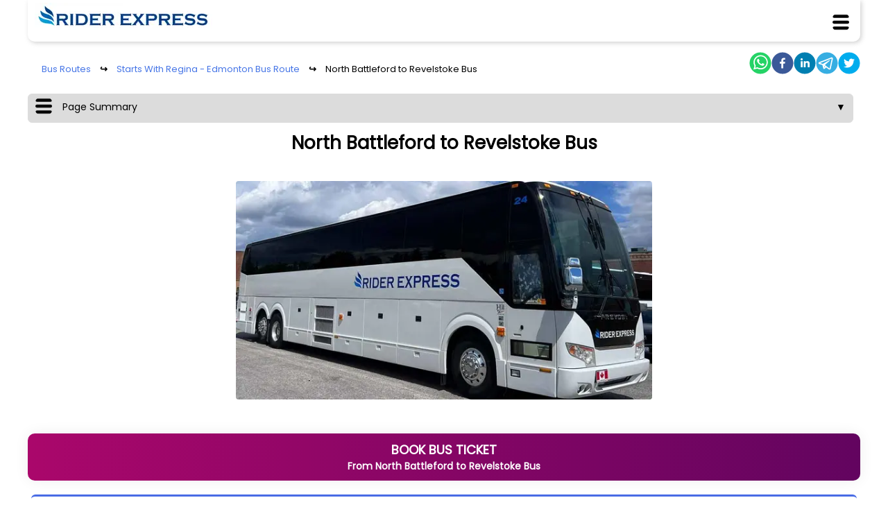

--- FILE ---
content_type: application/javascript; charset=utf-8
request_url: https://riderexpress.ticpoi.com/_next/static/chunks/4577-e7cea8e3d8e8c3a5.js
body_size: 1658
content:
"use strict";(self.webpackChunk_N_E=self.webpackChunk_N_E||[]).push([[4577],{4577:function(e,t,n){n.r(t),n.d(t,{ContactUs:function(){return F}});var s=n(37340),i=n(85893),o=n(67294),d=n(5152),a=n.n(d),r=n(77058),l=n(50066),c=n(19475),x=n(20109),f=n(78962);function h(){let e=(0,s._)(["font-size: 26px; font-weight: bold; margin-top: 15px; padding-left: 10px; padding-top: 5px; padding-bottom: 5px;"]);return h=function(){return e},e}function p(){let e=(0,s._)(["padding-top: 5px; padding-bottom: 5px; border: solid 1px gainsboro; border-radius: 4px; padding-left: 10px;"]);return p=function(){return e},e}function m(){let e=(0,s._)(["font-size: 24px; font-weight: bold;"]);return m=function(){return e},e}function g(){let e=(0,s._)(["font-size: 16px; font-weight: bold; font-family: 'Saira Semi Condensed';"]);return g=function(){return e},e}let u=a()(()=>n.e(4481).then(n.bind(n,84481)),{loadableGenerated:{webpack:()=>[84481]},ssr:!1}),j=a()(()=>Promise.all([n.e(6044),n.e(9672)]).then(n.bind(n,79672)),{loadableGenerated:{webpack:()=>[79672]},ssr:!1}),b=a()(()=>Promise.resolve().then(n.bind(n,12574)).then(e=>e.DrawerContentArea),{loadableGenerated:{webpack:()=>[12574]},ssr:!1}),C=a()(()=>Promise.resolve().then(n.bind(n,12574)).then(e=>e.DrawerBottomLine),{loadableGenerated:{webpack:()=>[12574]},ssr:!1}),w=a()(()=>Promise.resolve().then(n.bind(n,12574)).then(e=>e.CloseIcon),{loadableGenerated:{webpack:()=>[12574]},ssr:!1}),y=a()(()=>n.e(5621).then(n.bind(n,45621)).then(e=>e.SocialMediaLinks),{loadableGenerated:{webpack:()=>[45621]},ssr:!1}),S=a()(()=>n.e(920).then(n.bind(n,70920)).then(e=>e.ContactUsData),{loadableGenerated:{webpack:()=>[70920]},ssr:!1}),v=a()(()=>n.e(8987).then(n.bind(n,68987)).then(e=>e.ContactOptions),{loadableGenerated:{webpack:()=>[68987]},ssr:!1}),k=(0,l.default)(u).withConfig({componentId:"sc-af475341-0"})(h()),A=(0,l.default)(u).withConfig({componentId:"sc-af475341-1"})(p()),_=(0,l.default)(u).withConfig({componentId:"sc-af475341-2"})(m()),z=l.default.a.withConfig({componentId:"sc-af475341-3"})(g());function F(e){let{t}=(0,r.$)(),[n]=(0,o.useContext)(x.V),[s]=(0,o.useContext)(f.j),[d,a]=(0,o.useState)(),[l,h]=(0,o.useState)(),[p,m]=(0,o.useState)(!1),[g,F]=(0,o.useState)(),[L,G]=(0,o.useState)(""),[H,E]=(0,o.useState)(!1);return(0,o.useEffect)(()=>{n?n.roles&&n.roles.length>0&&(m(n.roles.some(e=>["owner","admin"].indexOf(e)>=0)),F(n.roles.some(e=>["owner","admin","agent"].indexOf(e)>=0)?"yes":"no")):F("no")},[n]),(0,o.useEffect)(()=>{if(e.websiteSettings)h(e.websiteSettings);else if(s&&s.settings){let e=s.settings.filter(e=>"website-settings"===e._id);e.length>0&&h(e[0])}if(e.officeList&&e.officeList.offices&&e.officeList.offices.length>0)a(e.officeList);else if(s&&s.settings){let e=s.settings.filter(e=>"office-list"===e._id);e.length>0&&a(e[0])}},[s,e.officeList]),(0,i.jsxs)(u,{container:!0,children:[e.showAppHeader&&"yes"===e.showAppHeader&&(0,i.jsx)(c.Header,{showMenu:"no"}),(0,i.jsx)(u,{item:!0,xs:12,children:!0===p&&(0,i.jsx)("div",{style:{textAlign:"right",fontSize:"13px",fontFamily:"Saira Semi Condensed",fontWeight:"bold",color:"#023e8a",textDecoration:"underline",cursor:"pointer"},children:(0,i.jsx)("span",{style:{marginRight:"10px"},onClick:()=>{G("contact-us-management"),E(!0)},children:"Edit Contact"})})}),!(e.showPageTitle&&"no"===e.showPageTitle)&&(0,i.jsxs)(i.Fragment,{children:[(0,i.jsx)(u,{item:!0,xs:12,children:"\xa0"}),(0,i.jsxs)(k,{item:!0,xs:12,children:["Contact ",l&&l.texts&&l.texts.companyName?l.texts.companyName:"Us"]})]}),(0,i.jsx)(u,{item:!0,xs:12,children:"\xa0"}),(0,i.jsx)(A,{item:!0,xs:12,children:d&&d.callCenter&&d.callCenter.phone&&(0,i.jsxs)("div",{style:{textAlign:"center"},children:[(0,i.jsx)(_,{children:"Call Center"}),(0,i.jsx)(z,{href:"tel:".concat(d.callCenter.phone.replaceAll(" ","").replaceAll("-","")),style:{fontSize:"20px"},children:d.callCenter.phone}),(0,i.jsx)("div",{children:d.callCenter.desc?"(".concat(d.callCenter.desc,")"):""})]})}),d&&d.offices&&d.offices.map((e,t)=>(0,i.jsxs)(o.Fragment,{children:[(0,i.jsx)(u,{item:!0,xs:12,children:"\xa0"}),(0,i.jsx)(A,{item:!0,xs:12,children:(0,i.jsxs)(u,{container:!0,children:[(0,i.jsxs)(u,{item:!0,xs:12,children:[(0,i.jsx)(_,{children:e.name}),(0,i.jsx)(z,{href:"tel:".concat(e.phone.replaceAll(" ","").replaceAll("-","")),children:e.phone}),(0,i.jsx)("div",{children:e.email?"(".concat(e.email,")"):""})]}),(0,i.jsx)(u,{item:!0,xs:12,style:{paddingLeft:"10px"},children:e.address&&(0,i.jsxs)("div",{children:[(0,i.jsx)("div",{style:{fontSize:"14px",textAlign:"center"},children:"Address"}),(0,i.jsxs)("div",{style:{fontFamily:"Saira Condensed",fontSize:"18px",fontWeight:"bold"},children:[e.address.address1&&"".concat(e.address.address1,", "),e.address.city&&"".concat(e.address.city,", "),e.address.province&&"".concat(e.address.province,", "),e.address.country&&"".concat(e.address.country,", "),e.address.postalCode&&e.address.postalCode]})]})}),(0,i.jsx)(u,{item:!0,xs:12,style:{paddingLeft:"5px"},children:e.officeHours&&e.officeHours.length>0&&(0,i.jsxs)(i.Fragment,{children:[(0,i.jsx)("div",{style:{fontSize:"14px",textAlign:"center"},children:"Office Hours: "}),e.officeHours.map((t,n)=>(0,i.jsxs)(u,{container:!0,style:{paddingTop:"5px",borderBottom:n<e.officeHours.length-1?"solid 1px gainsboro":"",fontSize:"14px"},children:[(0,i.jsx)(u,{item:!0,xs:4,style:{fontWeight:"bold"},children:t.day&&"all"===t.day?"All Days":t.day}),(0,i.jsxs)(u,{item:!0,xs:8,children:[t.times&&t.times.map((e,t)=>(0,i.jsxs)("div",{style:{fontFamily:"Saira Semi Condensed"},children:[e.start," - ",e.end]},t)),t.desc?t.desc:""]})]},n))]})})]})},t)]},t)),(0,i.jsx)(u,{item:!0,xs:12,style:{paddingTop:"20px",paddingBottom:"20px",textAlign:"center"},children:(0,i.jsx)(y,{websiteSettings:l})}),"yes"===g&&(0,i.jsx)(v,{}),(0,i.jsxs)(j,{anchor:"right",open:H,onClose:()=>E(!1),disableEnforceFocus:!0,children:[(0,i.jsx)(b,{style:{width:"calc(100vw - 60px)",minWidth:"300px",maxWidth:"1200px"},children:(0,i.jsxs)(u,{container:!0,style:{padding:"8px",borderRadius:"6px"},children:[(0,i.jsx)(u,{item:!0,xs:!1,sm:1}),(0,i.jsx)(u,{item:!0,xs:12,children:"contact-us-management"===L&&(0,i.jsx)(S,{})}),(0,i.jsx)(u,{item:!0,xs:!1,sm:1})]})}),(0,i.jsx)(C,{children:(0,i.jsxs)(u,{item:!0,xs:12,children:["contact-us-management"===L&&(0,i.jsx)("span",{children:"CONTACT US - OFFICES"}),(0,i.jsx)(w,{onClick:()=>E(!1),children:"X"})]})})]})]})}}}]);

--- FILE ---
content_type: application/javascript; charset=utf-8
request_url: https://riderexpress.ticpoi.com/_next/static/chunks/pages/public/%5Bdynamic%5D/%5B...param%5D-3fa6f03c5d780b11.js
body_size: 11221
content:
(self.webpackChunk_N_E=self.webpackChunk_N_E||[]).push([[7325,3883],{95886:function(e,t,s){(window.__NEXT_P=window.__NEXT_P||[]).push(["/public/[dynamic]/[...param]",function(){return s(8904)}])},84019:function(e,t,s){"use strict";s.d(t,{n:function(){return D}});var n=s(37340),a=s(85893),o=s(67294),i=s(5152),r=s.n(i),l=s(77058),d=s(9669),c=s.n(d),p=s(50066),u=s(12574),h=s(78962),m=s(76725);function g(){let e=(0,n._)(["color: black; font-weight: bold; background-color: rgba(255, 255, 255, 0.6);\n	width: 110px; height: 55px; border: solid 2px white; border-radius: 4px; font-family: 'Saira Condensed'; font-size: 14px; textAlign: center;\n"]);return g=function(){return e},e}function x(){let e=(0,n._)(["color: black; font-weight: bold; background-color: red;\n	width: 8px; height: 8px; border-radius: 40px; border: solid 1px black;\n	animation-duration: 600ms;\n	animation-name: blink;\n	animation-iteration-count: infinite;\n	animation-direction: alternate;\n	@keyframes blink {\n		from {\n		   opacity: 1;\n		}\n		to {\n		   opacity: 0.1;\n		}\n	  }\n"]);return x=function(){return e},e}function b(){let e=(0,n._)(["color: black; font-weight: bold; background-color: white; cursor: pointer;\n	width: 18px; height: 18px; border: solid 4px red; border-radius: 40px; font-family: 'Nunito'; font-size: 14px; textAlign: center; padding-left: 5px;\n	:hover {\n		border: solid 4px navy;\n	}\n"]);return b=function(){return e},e}function f(){let e=(0,n._)(["width: 25%; padding-left: 5px; border-bottom: solid 1px gainsboro;\n	@media (max-width: 767px) { \n		width: 40%;\n	}\n"]);return f=function(){return e},e}function _(){let e=(0,n._)([" font-weight: bold; font-size: 16px; width: 75%; padding-left: 5px; border-bottom: solid 1px gainsboro;\n	@media (max-width: 767px) { \n		width: 60%;\n	}\n"]);return _=function(){return e},e}let y=p.default.div.withConfig({componentId:"sc-bc05fb46-0"})(g()),w=p.default.div.withConfig({componentId:"sc-bc05fb46-1"})(x()),S=p.default.div.withConfig({componentId:"sc-bc05fb46-2"})(b()),v=p.default.td.withConfig({componentId:"sc-bc05fb46-3"})(f()),j=p.default.td.withConfig({componentId:"sc-bc05fb46-4"})(_());function D(e){var t,n,i,d;let{t:p}=(0,l.$)(),g=r()(()=>s.e(7846).then(s.bind(s,37846)),{loadableGenerated:{webpack:()=>[37846]},ssr:!1}),x=r()(()=>s.e(4481).then(s.bind(s,84481)),{loadableGenerated:{webpack:()=>[84481]},ssr:!1}),b=r()(()=>Promise.all([s.e(6044),s.e(9672)]).then(s.bind(s,79672)),{loadableGenerated:{webpack:()=>[79672]},ssr:!1}),f=r()(()=>Promise.resolve().then(s.bind(s,12574)).then(e=>e.DrawerContentArea),{loadableGenerated:{webpack:()=>[12574]},ssr:!1}),_=r()(()=>Promise.resolve().then(s.bind(s,12574)).then(e=>e.DrawerBottomLine),{loadableGenerated:{webpack:()=>[12574]},ssr:!1}),D=r()(()=>Promise.resolve().then(s.bind(s,12574)).then(e=>e.CloseIcon),{loadableGenerated:{webpack:()=>[12574]},ssr:!1}),C=r()(()=>Promise.resolve().then(s.bind(s,43883)).then(e=>e.StationDetails),{loadableGenerated:{webpack:()=>[43883]},ssr:!1}),[k]=(0,o.useContext)(h.j),[T,A]=(0,o.useState)(),[I,B]=(0,o.useState)(),[P,M]=(0,o.useState)([]),[F,N]=(0,o.useState)(""),[L,E]=(0,o.useState)(""),[O,Y]=(0,o.useState)(!1),[H,G]=(0,o.useState)(!1),[U,z]=(0,o.useState)(null);(0,o.useEffect)(()=>{if(e.vehicle&&e.vehicle.integrationData&&k&&k.websiteSettings){R();let e=setInterval(()=>{R()},12e4);return()=>clearInterval(e)}A(null)},[e.vehicle,k]),(0,o.useEffect)(()=>{if(e.scheduleData&&k&&k.stations){let t=[];for(let s=0;s<e.scheduleData.legs.length;s++){let n=e.scheduleData.legs[s];if(0===s){let e=k.stations.filter(e=>e._id===n.from);if(e.length>0){let s=e[0];t.push({station:{...s},leg:{...n}})}}let a=k.stations.filter(e=>e._id===n.to);if(a.length>0){let e=a[0];t.push({station:{...e},leg:{...n}})}}M(t)}},[e.scheduleData,k]);let R=async()=>{let t=await c().get("https://".concat(k.websiteSettings.ticketingAppParams.domain,"/api/trip/").concat("eTVhvJK878!j(jjhKK){WQ438YU}","/getbuslivelocation/").concat(e.date_str,"/").concat(e.scheduleId));t&&t.data&&t.data.locationObj&&(console.warn("Location Response",t.data),A(t.data.locationObj.vehicleLocationData),B(t.data.locationObj.lastDataTimeText))},W=(e,t)=>{if(P&&P.length>0){let t=[];P.map((e,s)=>{if(s<P.length)try{t.push({lat:parseFloat(e.station.address.lat),lng:parseFloat(e.station.address.lon)})}catch(e){}}),new google.maps.Polyline({path:t,geodesic:!0,strokeColor:"navy",strokeOpacity:1,strokeWeight:2}).setMap(e)}};return(0,a.jsxs)("div",{style:{width:"100%"},children:[T&&T.current_location&&(0,a.jsxs)("div",{style:{border:"solid 1px gainsboro",borderRadius:"6px"},children:[(0,a.jsx)("div",{style:{backgroundColor:"#184F98",borderRadius:"6px 6px 0px 0px"},children:(0,a.jsx)(u.H2,{style:{padding:"5px",color:"white"},children:"Bus Live Location"})}),(0,a.jsx)("table",{style:{width:"100%"},children:(0,a.jsxs)("tbody",{children:[(0,a.jsxs)("tr",{children:[(0,a.jsx)(v,{children:"License Plate"}),(0,a.jsx)(j,{children:"".concat(e.vehicle.licensePlateState,"-").concat(e.vehicle.licensePlate," (No: ").concat(T.number,")")})]}),(0,a.jsxs)("tr",{children:[(0,a.jsx)(v,{children:"Current Location"}),(0,a.jsx)(j,{children:T.current_location.description})]}),(0,a.jsxs)("tr",{children:[(0,a.jsx)(v,{children:"Last Feed Time"}),(0,a.jsxs)(j,{children:[I&&I.time?"".concat(I.time," GMT"):"","\xa0",(0,a.jsxs)("span",{style:{color:"red"},children:["(",I&&I.agoText?I.agoText:"",")"]})]})]})]})}),(0,a.jsx)("div",{style:{paddingLeft:"10px",paddingRight:"10px"},children:(0,a.jsx)("div",{style:{textAlign:"center"},children:(0,a.jsx)("div",{style:{height:"450px",width:"calc(100% - 20px)",marginTop:"20px",marginBottom:"10px",overfow:"hidden"},children:(e.scheduleData&&P&&P.length>0||!e.scheduleData)&&(0,a.jsxs)(m.ZP,{bootstrapURLKeys:{key:"AIzaSyCyDuc_kHVKn0iMBFsPCCdQeUEHFV6LFeM"},center:{lat:parseFloat(T.current_location.lat),lng:parseFloat(T.current_location.lon)},defaultZoom:8,options:e=>({streetViewControl:!0,scaleControl:!0,fullscreenControl:!0,styles:[{featureType:"poi.business",elementType:"labels",stylers:[{visibility:"off"}]}],gestureHandling:"greedy",disableDoubleClickZoom:!1,minZoom:4,maxZoom:22,mapTypeControl:!0,mapTypeId:e.MapTypeId.ROADMAP,mapTypeControlOptions:{style:e.MapTypeControlStyle.HORIZONTAL_BAR,position:e.ControlPosition.BOTTOM_LEFT,mapTypeIds:[e.MapTypeId.ROADMAP,e.MapTypeId.SATELLITE,e.MapTypeId.HYBRID]},zoomControl:!0,clickableIcons:!1}),yesIWantToUseGoogleMapApiInternals:!0,onGoogleApiLoaded:e=>{let{map:t,maps:s}=e;return W(t,s)},children:[P&&P.length>0&&P.map((e,t)=>(0,a.jsx)(S,{lat:e.station.address.lat,lng:e.station.address.lon,onClick:t=>{N(e),z(t.currentTarget),G("simple-popover")},onMouseEnter:t=>{N(e),z(t.currentTarget),G("simple-popover")},children:e.station.name.substring(0,1)},t)),(null===(t=T.current_location)||void 0===t?void 0:t.lat)&&(null===(n=T.current_location)||void 0===n?void 0:n.lon)&&(0,a.jsxs)(y,{lat:T.current_location.lat,lng:T.current_location.lon,children:[(0,a.jsx)("div",{style:{float:"left",width:"24px"},children:k&&k.websiteSettings&&(0,a.jsx)("img",{src:k.websiteSettings.images.onlyLogo,style:{height:"24px"}})}),(0,a.jsx)("div",{style:{float:"left"},children:(0,a.jsx)("div",{style:{marginTop:"0px",paddingTop:"0px",paddingLeft:"5px"},children:T.current_location.speed?(0,a.jsxs)("span",{style:{color:"blue"},children:[T.current_location.speed," km/h"]}):(0,a.jsx)("span",{style:{color:"red"},children:"Stopped"})})}),(0,a.jsx)("div",{style:{clear:"both"},children:(0,a.jsx)("span",{style:{color:"red",fontSize:"14px"},children:I&&I.agoText?I.agoText:""})})]}),(null===(i=T.current_location)||void 0===i?void 0:i.lat)&&(null===(d=T.current_location)||void 0===d?void 0:d.lon)&&(0,a.jsx)(w,{lat:T.current_location.lat,lng:T.current_location.lon,style:{backgroundColor:T.current_location.speed?"#00fa0c":"red"},children:"."})]})})})}),(0,a.jsx)("div",{style:{height:"30px",clear:"both"},children:"\xa0"})]}),F&&U&&H&&(0,a.jsx)(g,{open:H,anchorEl:U,anchorOrigin:{vertical:"bottom",horizontal:"left"},onClose:()=>{z(null),G(!1)},disableRestoreFocus:!0,children:(0,a.jsxs)("div",{style:{padding:"10px"},children:[(0,a.jsx)("div",{style:{fontWeight:"bold",color:"black"},children:F.station.name}),(0,a.jsxs)("div",{style:{fontFamily:"Saira Semi Condensed",fontWeight:"bold",color:"maroon"},children:[F.leg.arrival," ",(0,a.jsx)("span",{style:{fontSize:"10px"},children:"(Scheduled time)"})]}),(0,a.jsx)("div",{style:{color:"blue",cursor:"pointer",textDecoration:"underline",fontSize:"13px"},onClick:()=>{E("station-details"),Y(!0)},children:"Station Details"})]})}),(0,a.jsxs)(b,{anchor:"right",open:O,onClose:()=>Y(!1),disableEnforceFocus:!0,children:[(0,a.jsx)(f,{style:{width:"96%",maxWidth:"1000px"},children:(0,a.jsxs)(x,{container:!0,style:{padding:"8px",borderRadius:"6px"},children:[(0,a.jsx)(x,{item:!0,xs:!1,sm:1}),(0,a.jsx)(x,{item:!0,xs:12,children:"station-details"===L&&(0,a.jsx)(C,{stationData:F.station})}),(0,a.jsx)(x,{item:!0,xs:!1,sm:1})]})}),(0,a.jsx)(_,{style:{width:"96%",minWidth:"1000px"},children:(0,a.jsxs)(x,{item:!0,xs:12,children:["station-details"===L&&(0,a.jsxs)("span",{children:["STATION ",F.station.name.toUpperCase()]}),(0,a.jsx)(D,{onClick:()=>Y(!1),children:"X"})]})})]})]})}},43883:function(e,t,s){"use strict";s.r(t),s.d(t,{StationDetails:function(){return _}});var n=s(37340),a=s(85893),o=s(67294),i=s(77058),r=s(50066);s(5152);var l=s(67036),d=s(12574),c=s(97521);function p(){let e=(0,n._)(["display: grid; grid-template-columns: 1fr 1fr; gap: 10px;\n	@media (max-width: 767px) {\n		grid-template-columns: 1fr;\n	}\n"]);return p=function(){return e},e}function u(){let e=(0,n._)([" \n	@media (max-width: 767px) { width: 100%; }\n"]);return u=function(){return e},e}function h(){let e=(0,n._)(["background-color: #21D4FD; background-image: linear-gradient(19deg, #21D4FD 0%, #B721FF 100%); overflow: hidden; font-size: 28px;\n	padding-top: 15px; border-radius: 10px; min-height: 56px;\n	@media (max-width: 767px) { padding-top: 5px; min-height: 70px; font-size: 22px }\n"]);return h=function(){return e},e}function m(){let e=(0,n._)(["background-color: #fc4e03; color: white; padding: 5px; border-radius: 6px; margin-bottom: 10px;"]);return m=function(){return e},e}let g=r.default.div.withConfig({componentId:"sc-99b2c47-0"})(p()),x=r.default.div.withConfig({componentId:"sc-99b2c47-1"})(u()),b=r.default.div.withConfig({componentId:"sc-99b2c47-2"})(h()),f=r.default.div.withConfig({componentId:"sc-99b2c47-3"})(m());function _(e){let{t}=(0,i.$)(),[s,n]=(0,o.useState)(e.stationData);(0,o.useEffect)(()=>{r()},[e.stationId,e.stationData]);let r=async()=>{s&&s.name?n(e.stationData):n(await (0,l.getStation)({stationId:e.stationId,useCache:!0}))},p=e.websiteSettings&&e.websiteSettings.texts&&e.websiteSettings.texts.companyName&&e.websiteSettings.texts.companyName.length>0?e.websiteSettings.texts.companyName:"",u=e.websiteSettings&&e.websiteSettings.texts&&e.websiteSettings.texts.mainServiceName&&e.websiteSettings.texts.mainServiceName.length>0?e.websiteSettings.texts.mainServiceName:"Bus";return(0,a.jsxs)("div",{children:[s?(0,a.jsx)(d.H1,{children:(0,a.jsx)(b,{children:(0,a.jsx)("a",{href:"/public/stations/".concat(s._id),style:{textDecoration:"none",marginLeft:"10px",cursor:"pointer",color:"white"},children:e.modules&&e.modules.moduleSellBusParcelMarketplace&&"active"===e.modules.moduleSellBusParcelMarketplace.status?"".concat(e.headerText?e.headerText:"".concat(s.name," ").concat(t("public:G.packagePickupDeliveryStation"))):e.modules&&e.modules.moduleSellBusTicketMarketplace&&"active"===e.modules.moduleSellBusTicketMarketplace.status?(0,a.jsx)(a.Fragment,{children:s.settings&&"pickup_location"===s.settings.type?"".concat(e.headerText?e.headerText:s.name).concat(e.partnerCompany&&e.partnerCompany.name?" - ".concat(e.partnerCompany.name):""," ").concat(u," ").concat(t("public:G.stop")):"".concat(e.headerText?e.headerText:s.name)}):"".concat(e.headerText?e.headerText:s.name," - ").concat(p," - ").concat(u," ").concat(t("public:G.station"))})})}):"",(0,a.jsxs)(g,{children:[s&&s.settings&&("bus_station"===s.settings.type||"pickup_location"===s.settings.type)?(0,a.jsxs)(x,{style:{paddingLeft:"10px",paddingRight:"10px"},children:[e.modules&&(e.modules.moduleSellBusParcelMarketplace&&"active"===e.modules.moduleSellBusParcelMarketplace.status||e.modules.moduleSellBusTicketMarketplace&&"active"===e.modules.moduleSellBusTicketMarketplace.status)?(0,a.jsxs)(d.H2,{style:{textAlign:"left",marginBottom:"0px",color:"#333333",fontSize:"14px"},children:[e.partnerCompany?e.partnerCompany.name:""," ",u," ",t("public:G.stop")," ",t("shared:address")]}):(0,a.jsxs)(d.H2,{style:{textAlign:"left",marginBottom:"0px",color:"#333333",fontSize:"14px"},children:[p," ",u," ",t("public:G.stop")," ",t("shared:address")]}),(0,a.jsx)("a",{href:"https://www.google.com/maps/place/".concat(s.address.address1).concat(s.address.city?", ".concat(s.address.city):"").concat(s.address.province?", ".concat(s.address.province):"").concat(s.address.postalCode?", ".concat(s.address.postalCode):""),target:"_blank",rel:"noopener noreferrer",style:{fontSize:"14px"},children:(0,a.jsxs)("div",{style:{fontSize:"18px",fontWeight:"bold",width:"calc(100% - 20px)",color:"maroon"},children:[s&&s.address?s.address.address1:"","\xa0",s&&s.address?s.address.city:""," ",s&&s.address?s.address.province:""," ",s&&s.address?s.address.country:"","\xa0",s&&s.address?s.address.postalCode:""]})})]}):"",(0,a.jsxs)(x,{style:{padding:"10px",marginBottom:"15px"},children:[s&&s.address&&s.address.description&&s.address.description.length>0?(0,a.jsxs)(a.Fragment,{children:[(0,a.jsx)(d.H3,{style:{textAlign:"left",marginBottom:"0px",marginTop:"0px",color:"#333333"},children:t("public:G.description")}),(0,a.jsx)("div",{style:{fontSize:"14px",color:"maroon",fontWeight:"bold"},children:s&&s.address?s.address.description:""})]}):"",s&&s.address&&(0,a.jsxs)(g,{style:{fontWeight:"bold",width:"calc(100% - 20px)"},children:[s.address.address1||s.address.city||s.address.province||s.address.country?(0,a.jsx)(x,{style:{marginTop:"10px",border:"solid 1px gainsboro",borderRadius:"6px",padding:"2px",textAlign:"center"},"data-nosnippet":!0,children:(0,a.jsx)("a",{href:"https://www.google.com/maps/place/".concat(s.address.address1).concat(s.address.city?", ".concat(s.address.city):"").concat(s.address.province?", ".concat(s.address.province):"").concat(s.address.postalCode?", ".concat(s.address.postalCode):""),target:"_blank",rel:"noopener noreferrer",style:{color:"blue",padding:"10px",fontSize:"14px"},children:t("public:PageBlocks.stations.stationDetails.seeOnGoogleMaps")})}):"",s.address.lat&&s.address.lon?(0,a.jsx)(x,{style:{marginTop:"5px",border:"solid 1px gainsboro",borderRadius:"6px",padding:"2px",textAlign:"center"},"data-nosnippet":!0,children:(0,a.jsx)("span",{onClick:()=>{-1!=navigator.platform.indexOf("iPhone")||-1!=navigator.platform.indexOf("iPod")||-1!=navigator.platform.indexOf("iPad")?window.open("maps://www.google.com/maps/dir/?api=1&travelmode=driving&layer=traffic&destination=".concat(s.address.lat,",").concat(s.address.lon)):window.open("https://www.google.com/maps/dir/?api=1&travelmode=driving&layer=traffic&destination=".concat(s.address.lat,",").concat(s.address.lon))},style:{color:"blue",cursor:"pointer",padding:"10px",fontSize:"14px",textDecoration:"underline"},children:t("public:PageBlocks.stations.stationDetails.getDirections")})}):"",(0,a.jsx)("div",{style:{clear:"both"}})]})]})]}),s&&s.notifications&&s.notifications.length>0?(0,a.jsxs)("div",{children:[(0,a.jsxs)(d.H2,{children:["Notifications for ",e.headerText?e.headerText:s.name," ",p," ",t("public:G.busStop")]}),s.notifications.map((e,t)=>(0,a.jsx)(f,{index:t,children:e}))]}):"",(0,a.jsx)(c.t,{stationData:s,websiteSettings:e.websiteSettings}),(0,a.jsx)("div",{style:{clear:"both"}})]})}},60003:function(e,t,s){"use strict";s.d(t,{R:function(){return u}});var n=s(85893),a=s(67294),o=s(77058),i=s(5152),r=s.n(i),l=s(30381),d=s.n(l),c=s(12574),p=s(84019);function u(e){let{t}=(0,o.$)(),[i,l]=(0,a.useState)(!1),[u,h]=(0,a.useState)(),[m,g]=(0,a.useState)(!1),[x,b]=(0,a.useState)(),[f,_]=(0,a.useState)(""),[y,w]=(0,a.useState)("");return(0,a.useEffect)(()=>{(async()=>{let t;if(e.scheduleData)t=e.scheduleData,h(e.scheduleData);else{let n=r()(()=>s.e(1138).then(s.bind(s,81138)).then(e=>e.getTripSchedule),{loadableGenerated:{webpack:()=>[81138]},ssr:!1}),a=await n({date_str:e.date,scheduleId:e.scheduleId});if(a){let n=r()(()=>Promise.all([s.e(1474),s.e(7203),s.e(8239)]).then(s.bind(s,96573)).then(e=>e.getAllActiveSchedules),{loadableGenerated:{webpack:()=>[96573]},ssr:!1}),o=(await n()).filter(t=>t._id===e.scheduleId)[0];h(t={busType:a.bus_type,capacity:a.capacity,date_str:a.date_str,vehicle:a.vehicle,route:{name:o.routeData.name,_id:o.routeData._id,settings:o.routeData.settings},name:o.name,legs:o.legs,time:o.time})}}if(e.vehicle)b(e.vehicle);else if(t.vehicle){let e=r()(()=>s.e(780).then(s.bind(s,10780)).then(e=>e.getVehicle),{loadableGenerated:{webpack:()=>[10780]},ssr:!1});b(await e(t.vehicle.vin))}let n=e.date;d()(e.date+" "+t.legs[t.legs.length-1].arrival,"YYYY-MM-DD hh:mm a")<d()(e.date+" "+t.legs[0].departure,"YYYY-MM-DD hh:mm a")&&(n=d()(e.date,"YYYY-MM-DD").add(1,"days").format("YYYY-MM-DD")),_(t?d()(e.date+" "+t.legs[0].departure,"YYYY-MM-DD hh:mm a"):""),w(t?d()(n+" "+t.legs[t.legs.length-1].arrival,"YYYY-MM-DD hh:mm a"):""),l(!0)})()},[]),(0,n.jsx)("div",{style:{height:x&&d()()>f&&d()()<y?"630px":"200px"},children:u?(0,n.jsx)(n.Fragment,{children:(0,n.jsxs)("div",{style:{marginTop:"10px"},children:[x&&d()()>f&&d()()<y&&(0,n.jsx)(p.n,{vehicle:x,scheduleData:u,showDetails:m,scheduleId:e.scheduleId,date_str:e.date}),d()()<f&&(0,n.jsxs)(c.H3,{style:{marginTop:"40px",color:"#fc4903"},children:["BUS DID NOT DEPART YET ",(0,n.jsx)("br",{}),"AFTER DEPARTURE, YOU WILL SEE THE LIVE BUS LOCATION ON MAP HERE"]}),y&&d()()>y.add(10,"hours")&&(0,n.jsx)(c.H1,{style:{marginTop:"40px"},children:"BUS ARRIVED TO LAST STATION"})]})}):(0,n.jsx)("div",{children:i?(0,n.jsx)(c.H3,{style:{color:"red"},children:"NO TRIP FOUND."}):(0,n.jsx)(c.H3,{children:"LOADING..."})})})}},95071:function(e,t,s){"use strict";s.d(t,{s:function(){return I}});var n=s(85893),a=s(67294);s(5152);var o=s(25716),i=s.n(o);s(59162);var r=s(51084),l=s(78962),d=s(37340),c=s(50066),p=s(89303),u=s(62664),h=s(25675),m=s.n(h);function g(){let e=(0,d._)(["text-align: center; padding-top: 8px; border-radius: 4px 0px 0px 4px;\n	background-color: #21D4FD; background-image: linear-gradient(19deg, #21D4FD 0%, #B721FF 100%);	\n"]);return g=function(){return e},e}let x=c.default.div.withConfig({componentId:"sc-7eac4b89-0"})(g()),b={initialMessages:[(0,o.createChatBotMessage)("Hello, this is your AI helper bot, how can I help you today? Please be aware that, as a bot, I can only answer questions that I have been trained to answer and sometimes I can give you incorrect information. If you have a question that I cannot answer, please contact our call center.",{withAvatar:!0,delay:0})],botName:"Helper AI Bot",customStyles:{botMessageBox:{fontFamily:"Nunito",fontSize:"16px"},chatButton:{},chatContainer:{width:"800px",fontFamily:"Nunito",fontSize:"16px"}},state:{children:""},widgets:[{widgetName:"policy",widgetFunc:e=>(0,n.jsx)(p.Policy,{...e}),props:{},mapStateToProps:[]},{widgetName:"htmlViewer",widgetFunc:e=>(0,n.jsx)(u.E,{...e}),mapStateToProps:["children"]}],customComponents:{botAvatar:e=>(0,n.jsx)(x,{children:(0,n.jsx)(m(),{onClick:()=>{setDrawerState(!0),setLoading(!0)},width:"40",height:"30",src:"/images/icons/chatbot-white-48-48.png"})})}};function f(e){let t=async t=>{"hello"===t?e.actions.handleHello():"Policies"===t?e.actions.handlePolicy():await e.actions.sendMessageToAPI(t)};return(0,n.jsx)("div",{children:a.Children.map(e.children,s=>a.cloneElement(s,{parse:t,actions:e.actions}))})}var _=s(9669),y=s.n(_),w=s(17575),S=s(57404),v=s(90349),j=s(42756),D=s(66608);function C(){let e=(0,d._)(["position: absolute; bottom: 94px; left: 14px; cursor: pointer; "]);return C=function(){return e},e}s(49352);let k=c.default.div.withConfig({componentId:"sc-58358b2e-0"})(C());function T(e){let[t,s]=(0,a.useState)("");return(0,n.jsx)(k,{children:(0,n.jsx)(w.Z,{title:"See pre-defined questions",children:(0,n.jsxs)(S.v,{menuButton:(0,n.jsx)(D.Z,{style:{fontSize:"36px",color:"maroon"}}),onMenuChange:e=>e.open&&s(""),overflow:"auto",direction:"top",children:[(0,n.jsx)(v.s,{children:e=>{let{ref:a}=e;return(0,n.jsx)("input",{ref:a,type:"text",placeholder:"Type to filter",value:t,onChange:e=>s(e.target.value),style:{fontSize:"14px",fontFamily:"Nunito"}})}}),["Policies","Do I need an ID to onboard?","Where is the bus now?","Can I get refund?"].filter(e=>e.toUpperCase().includes(t.trim().toUpperCase())).map(t=>(0,n.jsx)(j.s,{onClick:()=>{e.onSelectQuestion&&e.onSelectQuestion(t)},children:t},t))]})})})}function A(e){let[t,s]=(0,a.useContext)(r.K),[i]=(0,a.useContext)(l.j),[d,c]=(0,a.useState)(t.messages?t.messages:[]);(0,a.useEffect)(()=>{if(d&&d.length>0){let e={...t};e.messages=[...d],s(e)}},[d]);let p=e=>{let n={...t};n.waitingStatus=e,s(n)},u=async s=>{p(!0);let a=d&&d.length>0?[...d,{author:"user",message:s}]:[{author:"user",message:s}],o="";if("tripBasedChat"===t.chatType&&(o="https://".concat(i.websiteSettings.ticketingAppParams.domain,"/api/ai/").concat("eTVhvJK878!j(jjhKK){WQ438YU}","/answerfortrip/").concat(t.specialData.date,"/").concat(t.specialData.scheduleId)),o&&o.length>0){let t=await y().post(o,{question:a},{headers:{"Access-Control-Allow-Origin":"*","Access-Control-Allow-Methods":"GET, POST, PUT, DELETE, OPTIONS","Access-Control-Allow-Headers":"Content-Type, Authorization","Access-Control-Allow-Credentials":"true","Content-Type":"application/json",Accept:"*/*"}}),s=e.createChatBotMessage((0,n.jsx)("div",{dangerouslySetInnerHTML:{__html:t.data.a.replaceAll("\n","<br />")}}));x(s),a.push({author:"bot",message:t.data.a}),c(a)}else{let t=e.createChatBotMessage("I have a parameter problem and do not know how to answer this question? This is not related to you, we should solve this.");x(t)}p(!1)},h=e=>{let t=d&&d.length>0?[...d,{author:"user",message:e}]:[{author:"user",message:e}],s=(0,o.createClientMessage)(e);x(s),t.push({author:"bot",message:e}),c(t),"Policies"===e?g():u(e)},m=()=>{let t=e.createChatBotMessage("Hello. Nice to meet you.");x(t)},g=()=>{let t=e.createChatBotMessage("Our policies are below.",{widget:"policy",payload:{weather:"sunny",activity:"football"},delay:1e3});x(t)},x=async t=>{await e.setState(e=>({...e,messages:[...e.messages,t]}))};return(0,n.jsxs)("div",{children:[a.Children.map(e.children,e=>a.cloneElement(e,{actions:{sendMessageToAPI:u,handleHello:m,handlePolicy:g}})),(0,n.jsx)(T,{onSelectQuestion:e=>h(e)})]})}function I(e){let[t,s]=(0,a.useContext)(r.K),[o]=(0,a.useContext)(l.j);return(0,a.useEffect)(()=>{s({url:window.location.href,chatType:e.chatType,specialData:e.specialData?e.specialData:{}})},[]),(0,n.jsx)(n.Fragment,{children:(0,n.jsx)("div",{style:{width:"100%",border:"solid 1px gainsboro",borderRadius:"6px"},children:o&&o.websiteSettings?(0,n.jsx)(i(),{config:b,messageParser:f,actionProvider:A,headerText:"".concat(o.websiteSettings.texts.companyName," Chatbot"),placeholderText:"Ask about ".concat(o.websiteSettings.texts.companyName," travel"),messageHistory:(()=>{{let e=JSON.parse(localStorage.getItem("chat_messages"));return e}})(),saveMessages:(e,t)=>{localStorage.setItem("chat_messages",JSON.stringify(e))},validator:e=>{if(!0!==t.waitingStatus)return t&&t.messages&&t.messages.length>0&&t.messages.filter(t=>t.message===e).length>0?(alert("You already asked the same question. Please ask something else."),!1):0!==e.length},runInitialMessagesWithHistory:!0}):""})})}},10636:function(e,t,s){"use strict";s.d(t,{o:function(){return d}});var n=s(37340),a=s(85893);s(67294);var o=s(50066),i=s(71814);function r(){let e=(0,n._)(["font-family: Poppins, Verdana; width: 100%; font-size: 13px;"]);return r=function(){return e},e}let l=o.default.div.withConfig({componentId:"sc-2a42afd5-0"})(r());function d(e){return(0,a.jsxs)(l,{children:[(0,a.jsx)(i.j,{title:e.title,desc:e.desc,ssr_fullUrl:e.ssr_fullUrl,ssr_websiteSettings:e.ssr_websiteSettings,ogImage:e.ogImage,canonicalUrl:e.canonicalUrl,ssr_domainDefaultLanguage:e.ssr_domainDefaultLanguage,articlePublishedTime:e.articlePublishedTime,articleModifiedTime:e.articleModifiedTime,author:e.author,isArticle:e.isArticle,articleTag:e.articleTag,articleSection:e.articleSection,sdOrganization:e.sdOrganization,sdWebPage:e.sdWebPage,ssr_sitelinksSearchBoxSD:e.ssr_sitelinksSearchBoxSD,sdBusStation:e.sdBusStation,sdProduct:e.sdProduct,sdBreadcrumb:e.sdBreadcrumb,isAmp:e.isAmp,noIndex:e.noIndex}),e.children]})}},51084:function(e,t,s){"use strict";s.d(t,{E:function(){return i},K:function(){return o}});var n=s(85893),a=s(67294);let o=a.createContext([{},()=>{}]),i=e=>{let[t,s]=(0,a.useState)({url:null,endpointType:null,messages:[],waitingStatus:!1,specialData:{}});return(0,n.jsx)(o.Provider,{value:[t,s],children:e.children})}},8904:function(e,t,s){"use strict";s.r(t),s.d(t,{__N_SSP:function(){return z},config:function(){return R},default:function(){return W}});var n=s(85893),a=s(67294),o=s(69135),i=s(5152),r=s.n(i),l=s(77058),d=s(58563),c=s(12574),p=s(10636),u=s(43883),h=s(28158),m=s(61539);function g(e){let{t}=(0,l.$)(),s=(0,o.useAmp)(),[i,r]=(0,a.useState)("yes"),[g,x]=(0,a.useState)("yes");(0,a.useEffect)(()=>{let e=new Proxy(new URLSearchParams(window.location.search),{get:(e,t)=>e.get(t)});r(e.showHeader),x(e.showFooter)},[]);let b=e.ssr_websiteSettings.texts.mainServiceName?e.ssr_websiteSettings.texts.mainServiceName:"Bus",f="",_="";e.ssr_modules.moduleSellScheduledBusTickets&&"active"===e.ssr_modules.moduleSellScheduledBusTickets.status||e.ssr_modules.moduleSellBusParcel&&"active"===e.ssr_modules.moduleSellBusParcel.status?(f="".concat(e.ssr_websiteSettings&&e.ssr_websiteSettings.texts.companyName," ").concat(e.ssr_station?e.ssr_station.name:""," ").concat(b," ").concat(t("public:G.station")," ").concat(t("shared:details")),_=(e.ssr_station?"".concat(e.ssr_websiteSettings&&e.ssr_websiteSettings.texts.companyName," ").concat(e.ssr_station.name," ").concat(b," ").concat(t("public:G.Station"),". "):"")+(e.ssr_toStations&&e.ssr_toStations.length>0?"Travel to ".concat(e.ssr_toStations.length," other cities by ").concat(b.toLowerCase(),". "):"")+(e.ssr_station&&e.ssr_station.address?"Located at ".concat(e.ssr_station.address.address1&&e.ssr_station.address.address1.length>0&&e.ssr_station.address.address1," ").concat(e.ssr_station.address.city&&e.ssr_station.address.city.length>0&&e.ssr_station.address.city," ").concat(e.ssr_station.address.postalCode&&e.ssr_station.address.postalCode.length>0&&e.ssr_station.address.postalCode,". ").concat(e.ssr_station.address.description?e.ssr_station.address.description:""):"")):e.ssr_modules.moduleSellBusParcelMarketplace&&"active"===e.ssr_modules.moduleSellBusParcelMarketplace.status?e.ssr_station.company&&e.ssr_station.settings&&"pickup_location"===e.ssr_station.settings.type?(f="".concat(e.ssr_station?e.ssr_station.name:""," Parcel Pickup Station, ").concat(e.ssr_partnerCompany.name," ").concat(b),_=(e.ssr_station?"".concat(e.ssr_station.name," parcel pickup station for ").concat(e.ssr_partnerCompany&&e.ssr_partnerCompany.name?e.ssr_partnerCompany.name:"bus company"," ").concat(b," is a convenient location for sending and receiving packages through ").concat(e.ssr_partnerCompany&&e.ssr_partnerCompany.name?e.ssr_partnerCompany.name:"bus company",", our trusted partner for parcel delivery. "):"")+(e.ssr_station&&e.ssr_station.address?"Located at ".concat(e.ssr_station.address.address1&&e.ssr_station.address.address1.length>0&&e.ssr_station.address.address1," ").concat(e.ssr_station.address.city&&e.ssr_station.address.city.length>0&&e.ssr_station.address.city," ").concat(e.ssr_station.address.postalCode&&e.ssr_station.address.postalCode.length>0&&e.ssr_station.address.postalCode,". ").concat(e.ssr_station.address.description?e.ssr_station.address.description:""):"")):"area"===e.ssr_station.settings.type&&(f="".concat(e.ssr_station?e.ssr_station.name:""," Parcel Pickup Locations | ").concat(e.ssr_websiteSettings&&e.ssr_websiteSettings.texts.companyName),_=(e.ssr_station?"".concat(e.ssr_station.name," parcel pickup locations for ").concat(e.ssr_partnerCompany&&e.ssr_partnerCompany.name?e.ssr_partnerCompany.name:"bus company"," ").concat(b," is a convenient location for sending and receiving packages through ").concat(e.ssr_partnerCompany&&e.ssr_partnerCompany.name?e.ssr_partnerCompany.name:"bus company",", our trusted partner for parcel delivery. "):"")+(e.ssr_station&&e.ssr_station.address?"Located at ".concat(e.ssr_station.address.address1&&e.ssr_station.address.address1.length>0&&e.ssr_station.address.address1," ").concat(e.ssr_station.address.city&&e.ssr_station.address.city.length>0&&e.ssr_station.address.city," ").concat(e.ssr_station.address.postalCode&&e.ssr_station.address.postalCode.length>0&&e.ssr_station.address.postalCode,". ").concat(e.ssr_station.address.description?e.ssr_station.address.description:""):"")):e.ssr_modules.moduleSellBusTicketMarketplace&&"active"===e.ssr_modules.moduleSellBusTicketMarketplace.status&&(e.ssr_station.company&&e.ssr_station.settings&&"pickup_location"===e.ssr_station.settings.type?(f="".concat(e.ssr_station?e.ssr_station.name:""," ").concat(b," ").concat(t("public:G.Station")," | ").concat(e.ssr_websiteSettings&&e.ssr_websiteSettings.texts.companyName),_=(e.ssr_station?"".concat(e.ssr_station.name," passenger pickup and dropoff station"):"")+(e.ssr_station&&e.ssr_station.address?"Located at ".concat(e.ssr_station.address.address1&&e.ssr_station.address.address1.length>0&&e.ssr_station.address.address1," ").concat(e.ssr_station.address.city&&e.ssr_station.address.city.length>0&&e.ssr_station.address.city," ").concat(e.ssr_station.address.postalCode&&e.ssr_station.address.postalCode.length>0&&e.ssr_station.address.postalCode,". ").concat(e.ssr_station.address.description?e.ssr_station.address.description:""):"")):"area"===e.ssr_station.settings.type&&(f="".concat(e.ssr_station?e.ssr_station.name:""," | ").concat(e.ssr_websiteSettings&&e.ssr_websiteSettings.texts.companyName),_=(e.ssr_station?"".concat(e.ssr_station.name," ").concat(b," ").concat(t("public:G.Station"),"s. Passenger pickup and dropoff locations inside ").concat(e.ssr_station.name," area. "):"")+(e.ssr_stationsInArea&&e.ssr_stationsInArea.length>-1?"We offer transportation services from ".concat(e.ssr_stationsInArea.length," locations inside ").concat(e.ssr_station.name," area."):"")));let y=null,w=null,S=null,v=null;e.ssr_contents&&e.ssr_contents.length>0&&((y=e.ssr_contents.find(e=>1===e.meta.pageOrder))&&y.seo&&(f=y.seo.metaTitle?y.seo.metaTitle:f,_=y.seo.metaDesc?y.seo.metaDesc:_),w=e.ssr_contents.find(e=>"station-info"===e.slug),S=e.ssr_contents.find(e=>"station-faq"===e.slug),v=e.ssr_contents.find(e=>"one-station-to-others-template"===e.slug));let j=e.ssr_station&&e.ssr_station.images?e.ssr_station.images.imageOutside1?e.ssr_station.images.imageOutside1.thumb_url:e.ssr_station.images.imageMap1?e.ssr_station.images.imageMap1.thumb_url:"":"",D="https://".concat(e.ssr_hostName,"pageLanguage/public/stations/").concat(e.ssr_stationId);return(0,n.jsx)(p.o,{title:f,desc:_,ssr_fullUrl:e.ssr_fullUrl,ogImage:j,canonicalUrl:D,isAmp:s,ssr_domainDefaultLanguage:e.ssr_domainDefaultLanguage,ssr_websiteSettings:e.ssr_websiteSettings,sdOrganization:e.ssr_sdOrganization,sdBusStation:e.ssr_sdBusStation,ssr_sitelinksSearchBoxSD:e.ssr_sitelinksSearchBoxSD,children:(0,n.jsx)(d.l,{withAuth:!1,showHeader:i,showFooter:g,websiteSettings:e.ssr_websiteSettings,isAmp:s,ssrHostName:e.ssr_hostName,children:e.ssr_station?(0,n.jsxs)(n.Fragment,{children:[(0,n.jsx)("div",{style:{height:"15px"},children:"\xa0"}),(0,n.jsx)(u.StationDetails,{stationData:e.ssr_station,stationsInArea:e.ssr_stationsInArea,isAmp:s,websiteSettings:e.ssr_websiteSettings,modules:e.ssr_modules,partnerCompany:e.ssr_partnerCompany?e.ssr_partnerCompany:{}}),e.ssr_contents&&e.ssr_contents.length>0?(0,n.jsx)("div",{style:{height:"10px"}}):"",w&&w.blocks&&w.blocks.length>0?(0,n.jsx)("div",{style:{marginTop:"20px"},children:(0,n.jsx)(m.u,{content:w,contentBackAlternate:!0,isAmp:s})}):"",S&&S.blocks&&S.blocks.length>0?(0,n.jsxs)("div",{style:{marginTop:"20px",borderBottom:"solid 1px gainsboro"},children:[(0,n.jsx)(c.H2,{style:{borderBottom:"solid 1px gainsboro"},children:t("public:G.frequentlyAskedQuestions")}),(0,n.jsx)(m.u,{content:S,contentBackAlternate:!0,isAmp:s})]}):"",e.ssr_modules?(0,n.jsxs)("div",{style:{fontFamily:"Poppins, Verdana",marginTop:"40px"},children:[e.ssr_modules.moduleSellScheduledBusTickets&&"active"===e.ssr_modules.moduleSellScheduledBusTickets.status?(0,n.jsxs)("div",{children:[(0,n.jsxs)(c.H2,{style:{borderBottom:"solid 1px gainsboro"},children:["Destinations From ",e.ssr_station.name," with ",e.ssr_websiteSettings.texts.companyName]}),(0,n.jsxs)("div",{children:["With ",e.ssr_websiteSettings.texts.companyName,", you can travel to ",e.ssr_toStations.length," locations from ",e.ssr_station.name," by ",b,". You can find the list of the travel destinations below."]}),(0,n.jsxs)("div",{children:["Click any of the links below and see more details about your travel from ",e.ssr_station.name," to your destination city."]})]}):e.ssr_modules.moduleSellBusParcel&&"active"===e.ssr_modules.moduleSellBusParcel.status||e.ssr_modules.moduleSellSameDayCourier&&"active"===e.ssr_modules.moduleSellSameDayCourier.status||e.ssr_modules.moduleSellBusParcelMarketplace&&"active"===e.ssr_modules.moduleSellBusParcelMarketplace.status?(0,n.jsxs)("div",{children:[(0,n.jsxs)(c.H2,{style:{borderBottom:"solid 1px gainsboro"},children:["Destinations To Send Package From ",e.ssr_station.name]}),(0,n.jsxs)("div",{children:["With ",e.ssr_websiteSettings.texts.companyName,", you can send parcel to ",e.ssr_toStations.length," locations from ",e.ssr_station.name," by ",b,". You can find the list of the package delivery destinations below."]}),(0,n.jsxs)("div",{children:["Click any of the links below and book your package shipment from ",e.ssr_station.name," to your destination city."]})]}):"",(0,n.jsx)("div",{style:{marginTop:"10px"},children:(0,n.jsx)(h.u,{station:e.ssr_station,toStations:e.ssr_toStations,isAmp:s,websiteSettings:e.ssr_websiteSettings,modules:e.ssr_modules,partnerCompany:e.ssr_partnerCompany,templateContent:v})})]}):"",(0,n.jsx)("div",{style:{height:"15px"},children:"\xa0"}),e.ssr_stationSpecialContents&&e.ssr_stationSpecialContents.length>0&&e.ssr_stationSpecialContents.map((e,t)=>(0,n.jsx)("div",{style:{padding:"5px",marginBottom:"10px"},children:(0,n.jsx)(m.u,{content:e,contentBackAlternate:!0,isAmp:!1},t)},t))]}):(0,n.jsx)(c.H1,{children:"Station Not Found"})})})}var x=s(77301);function b(e){let{t}=(0,l.$)(),s="".concat(e.ssr_route?e.ssr_route.name:""," Bus Route Information - ").concat(e.ssr_websiteSettings&&e.ssr_websiteSettings.texts.companyName),a="".concat(e.ssr_route?e.ssr_route.name:""," Bus Route Details."),o="https://".concat(e.ssr_hostName,"pageLanguage/public/routes/").concat(e.ssr_routeId);return(0,n.jsx)(p.o,{title:s,desc:a,ssr_fullUrl:e.ssr_fullUrl,ogImage:"",canonicalUrl:o,isAmp:e.isAmp,ssr_domainDefaultLanguage:e.ssr_domainDefaultLanguage,ssr_websiteSettings:e.ssr_websiteSettings,children:(0,n.jsx)(d.l,{withAuth:!1,showHeader:e.ssr_showHeader,showFooter:e.ssr_showHeader,websiteSettings:e.ssr_websiteSettings,isAmp:e.isAmp,children:e.ssr_route?(0,n.jsx)(x.x,{routeData:e.ssr_route,stations:e.ssr_stations,websiteSettings:e.ssr_websiteSettings,showAppHeader:"no",showPageTitle:e.ssr_showPageTitle}):(0,n.jsx)(c.H1,{children:"Route Not Found"})})})}var f=s(37340),_=s(50066),y=s(30381),w=s.n(y),S=s(60549),v=s(60003),j=s(24728),D=s(95071),C=s(51084),k=s(25675),T=s.n(k);function A(){let e=(0,f._)(["position: absolute; bottom: 10px; left: 10px; position: fixed; z-index: 10; border-radius: 10px; padding-top: 2px; text-align: center; cursor: pointer;\n	background-color: #21D4FD; background-image: linear-gradient(19deg, #21D4FD 0%, #B721FF 100%);\n	&:hover {\n		background-color: #21D4FD; background-image: linear-gradient(19deg, #B721FF 0%, #21D4FD 100%);\n	}\n"]);return A=function(){return e},e}function I(){let e=(0,f._)([" zIndex: 10;\n	&:hover {\n		color: #ffffff;\n	}\n"]);return I=function(){return e},e}let B=r()(()=>s.e(4481).then(s.bind(s,84481)),{loadableGenerated:{webpack:()=>[84481]},ssr:!1}),P=r()(()=>s.e(6539).then(s.bind(s,16539)),{loadableGenerated:{webpack:()=>[16539]},ssr:!1}),M=r()(()=>Promise.all([s.e(6044),s.e(9672)]).then(s.bind(s,79672)),{loadableGenerated:{webpack:()=>[79672]},ssr:!1}),F=r()(()=>Promise.resolve().then(s.bind(s,12574)).then(e=>e.DrawerContentArea),{loadableGenerated:{webpack:()=>[12574]},ssr:!1}),N=r()(()=>Promise.resolve().then(s.bind(s,12574)).then(e=>e.DrawerBottomLine),{loadableGenerated:{webpack:()=>[12574]},ssr:!1}),L=r()(()=>Promise.resolve().then(s.bind(s,12574)).then(e=>e.CloseIcon),{loadableGenerated:{webpack:()=>[12574]},ssr:!1}),E=_.default.div.withConfig({componentId:"sc-5141d8b4-0"})(A()),O=(0,_.default)(T()).withConfig({componentId:"sc-5141d8b4-1"})(I());function Y(e){let[t,s]=(0,a.useState)(""),[o,i]=(0,a.useState)(!1),[r,l]=(0,a.useState)(!1),[d,c]=(0,a.useState)([]);return(0,n.jsxs)(E,{children:[(0,n.jsx)(P,{title:"Get help from our AI chatbot about this trip.",placement:"left",children:(0,n.jsx)(O,{onClick:()=>{i(!0),l(!0)},width:"64",height:"48",src:"/images/icons/chatbot-white-48-48.png"})}),(0,n.jsxs)(M,{anchor:"right",open:o,onClose:()=>i(!1),disableEnforceFocus:!0,children:[(0,n.jsx)(F,{children:(0,n.jsx)(C.E,{children:(0,n.jsx)(D.s,{chatType:e.chatType,specialData:e.specialData})})}),(0,n.jsx)(N,{children:(0,n.jsxs)(B,{item:!0,xs:12,children:[(0,n.jsx)("span",{children:"CHAT BOT"}),(0,n.jsx)(L,{onClick:()=>i(!1),children:"X"})]})})]})]})}function H(){let e=(0,f._)(["background-color: #21D4FD; background-image: linear-gradient(19deg, #21D4FD 0%, #B721FF 100%);\n	padding-top: 10px; border-radius: 10px; height: 60px; padding-bottom: 5px;\n	@media (max-width: 767px) { padding-top: 5px; height: 90px; }\n"]);return H=function(){return e},e}let G=_.default.div.withConfig({componentId:"sc-612b99c1-0"})(H());function U(e){let{t}=(0,l.$)(),s="https://".concat(e.ssr_hostName,"pageLanguage/public/trip/").concat(e.ssr_date,"/").concat(e.ssr_scheduleId);return(0,n.jsx)(p.o,{title:"".concat(e.ssr_date," - Bus Trip Information"),canonicalUrl:s,isAmp:e.isAmp,noIndex:!0,ssr_websiteSettings:e.ssr_websiteSettings,children:(0,n.jsxs)(d.l,{withAuth:!1,isAmp:e.isAmp,websiteSettings:e.ssr_websiteSettings,children:[(0,n.jsx)(G,{children:(0,n.jsxs)("div",{style:{width:"calc(100% - 20px)",height:"70px"},children:[(0,n.jsx)(c.H1,{style:{fontWeight:"bold",color:"white",marginBottom:"0px",paddingBottom:"0px",marginTop:"5px",paddingTop:"0px",lineHeight:"24px"},children:e.ssr_scheduleData&&e.ssr_scheduleData.legs?"".concat(e.ssr_scheduleData.legs[0].from.toUpperCase().replaceAll("-"," ")," to ").concat(e.ssr_scheduleData.legs[e.ssr_scheduleData.legs.length-1].to.toUpperCase().replaceAll("-"," ")):"No Schedule Found"}),(0,n.jsx)(c.H2,{style:{fontWeight:"bold",color:"yellow",textAlign:"center",marginTop:"0px",paddingTop:"0px"},children:w()(e.ssr_date,"YYYY-MM-DD").format("MMMM DD, dddd")})]})}),e.ssr_scheduleData?(0,n.jsxs)(n.Fragment,{children:[(0,n.jsxs)("div",{style:{marginTop:"20px",marginBottom:"20px"},children:[(0,n.jsxs)("div",{children:["Find the bus trip details on ",w()(e.ssr_date,"YYYY-MM-DD").format("MMMM DD, YYYY, dddd")," for\xa0",(0,n.jsx)("a",{href:"/public/routes/".concat(e.ssr_scheduleData.route._id),children:(0,n.jsxs)("b",{children:[e.ssr_scheduleData.route.name," bus route"]})}),"\xa0below."]}),(0,n.jsx)("div",{style:{marginTop:"10px"},children:"You can find the bus trip status, live bus location on map, events about the trip and times of bus stop departures. Some of these data can be historical event, some others are live information."}),(0,n.jsx)("div",{style:{marginTop:"10px"},children:"Our passengers can find information about where the bus is now, what happened last, what the license plate of expected bus is and more."})]}),e.isAmp?"":(0,n.jsx)(v.R,{date:e.ssr_date,scheduleId:e.ssr_scheduleId,scheduleData:e.ssr_scheduleData,vehicle:e.ssr_vehicle})]}):"",e.ssr_scheduleData&&(0,n.jsxs)(n.Fragment,{children:[(0,n.jsx)(S.i,{eventLog:e.ssr_scheduleData.eventLog,mode:"public"}),(0,n.jsx)(c.H2,{style:{marginTop:"30px"},children:"PLANNED BUS SCHEDULE DETAILS"}),(0,n.jsx)("div",{children:"The regular planned schedule of this bus trip is as below. Based on road conditions there can be changes. Please check bus location below on the map, check events related to this bus trip and follow emails if you get any."}),(0,n.jsx)(j.M,{schedules:[e.ssr_scheduleData],websiteSettings:e.ssr_websiteSettings})]}),e.isAmp?"":(0,n.jsx)(Y,{specialData:{date:e.ssr_date,scheduleId:e.ssr_scheduleId},chatType:"tripBasedChat"})]})})}var z=!0;let R={amp:"hybrid"};var W=function(e){let t=(0,o.useAmp)();switch(e.pageType){case"stations":return(0,n.jsx)(g,{...e,isAmp:t});case"routes":return(0,n.jsx)(b,{...e,isAmp:t});case"trip":return(0,n.jsx)(U,{...e,isAmp:t});case"daily-trips":let a=r()(()=>s.e(221).then(s.bind(s,70221)).then(e=>e.DailyTripsJSX),{loadableGenerated:{webpack:()=>[70221]},ssr:!0});return(0,n.jsx)(a,{...e,isAmp:t});default:return(0,n.jsx)("div",{children:"Error: Page not found"})}}}},function(e){e.O(0,[2913,487,6603,5105,6725,4916,6602,3060,1539,4479,9774,2888,179],function(){return e(e.s=95886)}),_N_E=e.O()}]);

--- FILE ---
content_type: application/javascript; charset=utf-8
request_url: https://riderexpress.ticpoi.com/_next/static/chunks/4563-b6a4910763893955.js
body_size: 6697
content:
"use strict";(self.webpackChunk_N_E=self.webpackChunk_N_E||[]).push([[4563],{17707:function(e,t,n){n.d(t,{N:function(){return D}});var s=n(37340),i=n(85893),o=n(67294),r=n(77058),a=n(5152),l=n.n(a),d=n(50066),c=n(12574),u=n(20109);function p(){let e=(0,s._)(["\n	height: ",";\n	max-height: 170px;\n	@media (max-width: 767px) {\n		height: ",";\n	}\n"]);return p=function(){return e},e}function h(){let e=(0,s._)([" float: left; text-align: center; margin-bottom: 0px;\n	width: ",";\n	@media (max-width: 767px) {\n		width: 100%;\n	}\n"]);return h=function(){return e},e}function g(){let e=(0,s._)(["border-radius: 10px; padding: 10px; margin: 10px; color: #ffffff; cursor: pointer; height: 45px; font-family: Poppins, Verdana;\n	text-align: center; background-size: 200% auto;  box-shadow: 0 0 20px #eee; display: block;\n	:hover {\n		background-position: right center; /* change the direction of the change here */		\n		text-decoration: none;\n	}\n"]);return g=function(){return e},e}function x(){let e=(0,s._)(["font-weight: bold; font-size: 18px; min-height: 25px; line-height: 18px;"]);return x=function(){return e},e}function f(){let e=(0,s._)(["font-weight: bold; min-height: 20px;"]);return f=function(){return e},e}let m=l()(()=>Promise.all([n.e(6866),n.e(4890)]).then(n.bind(n,84890)).then(e=>e.ModuleManager),{loadableGenerated:{webpack:()=>[84890]},ssr:!1}),b=l()(()=>n.e(4481).then(n.bind(n,84481)),{loadableGenerated:{webpack:()=>[84481]},ssr:!1}),j=l()(()=>Promise.all([n.e(6044),n.e(9672)]).then(n.bind(n,79672)),{loadableGenerated:{webpack:()=>[79672]},ssr:!1}),y=l()(()=>Promise.resolve().then(n.bind(n,12574)).then(e=>e.DrawerContentArea),{loadableGenerated:{webpack:()=>[12574]},ssr:!1}),w=l()(()=>Promise.resolve().then(n.bind(n,12574)).then(e=>e.DrawerBottomLine),{loadableGenerated:{webpack:()=>[12574]},ssr:!1}),S=l()(()=>Promise.resolve().then(n.bind(n,12574)).then(e=>e.CloseIcon),{loadableGenerated:{webpack:()=>[12574]},ssr:!1}),k=l()(()=>n.e(9944).then(n.bind(n,9944)),{loadableGenerated:{webpack:()=>[9944]},ssr:!1}),B=d.default.div.withConfig({componentId:"sc-e3a497b2-0"})(p(),e=>"".concat(85*Math.ceil(e.moduleCount/2),"px"),e=>"".concat(85*e.moduleCount,"px")),v=d.default.div.withConfig({componentId:"sc-e3a497b2-1"})(h(),e=>2===e.moduleCount?"50%":e.moduleNumber>1?"50%":"100%"),C=d.default.div.withConfig({componentId:"sc-e3a497b2-2"})(g()),P=d.default.div.withConfig({componentId:"sc-e3a497b2-3"})(x()),T=d.default.div.withConfig({componentId:"sc-e3a497b2-4"})(f());function D(e){let{t}=(0,r.$)(),[n]=(0,o.useContext)(u.V),[s,a]=(0,o.useState)(!1),[l,d]=(0,o.useState)(""),[p,h]=(0,o.useState)(!1);(0,o.useEffect)(()=>{a(n&&n.roles&&n.roles.some(e=>["developer"].indexOf(e)>=0))},[n]);let g=e.websiteSettings&&e.websiteSettings.modules?e.websiteSettings.modules.filter(e=>"active"===e.status).length:0,x=0;return(0,i.jsxs)(i.Fragment,{children:[!0===s&&!e.isAmp&&(0,i.jsxs)("div",{style:{textAlign:"right",fontSize:"13px",fontWeight:"bold",color:"#023e8a",textDecoration:"underline",cursor:"pointer"},children:[(0,i.jsx)("span",{style:{marginRight:"10px"},onClick:()=>{d("module-management"),h(!0)},children:t("public:PageBlocks.web.majorButtons.editModules")}),(0,i.jsx)("span",{children:(0,i.jsx)(k,{style:{fontSize:"16px"}})})]}),e.modules?(0,i.jsxs)(B,{moduleCount:g,children:[(()=>{if(e.modules&&e.modules.moduleSellScheduledBusTickets&&"active"===e.modules.moduleSellScheduledBusTickets.status)return x+=1,(0,i.jsx)(v,{moduleCount:g,moduleNumber:x,children:e.modules.moduleSellScheduledBusTickets.url?(0,i.jsx)("a",{style:{textDecoration:"none"},href:e.modules.moduleSellScheduledBusTickets.url,target:"_blank",rel:"noopener noreferrer",children:(0,i.jsxs)(C,{style:{backgroundImage:"linear-gradient(to right, #AA076B 0%, #61045F 51%, #AA076B  100%)"},children:[(0,i.jsx)(P,{children:t("public:PageBlocks.web.majorButtons.ticketReservation").toUpperCase()}),(0,i.jsxs)(T,{children:[t("public:PageBlocks.web.majorButtons.purchaseBusTicketsOnline"),"."]})]})}):(0,i.jsx)(c.BaseButtonLink,{href:"/sales/trip-search-results",children:(0,i.jsxs)(C,{style:{backgroundImage:"linear-gradient(to right, #AA076B 0%, #61045F 51%, #AA076B  100%)"},children:[(0,i.jsx)(P,{children:t("public:PageBlocks.web.majorButtons.ticketReservation").toUpperCase()}),(0,i.jsxs)(T,{children:[t("public:PageBlocks.web.majorButtons.purchaseBusTicketsOnline"),"."]})]})})})})(),(()=>{if(e.modules.moduleSellBusParcel&&"active"===e.modules.moduleSellBusParcel.status)return x+=1,(0,i.jsx)(v,{moduleCount:g,moduleNumber:x,children:e.modules.moduleSellBusParcel.url?(0,i.jsx)("a",{style:{textDecoration:"none"},href:e.modules.moduleSellBusParcel.url,target:"_blank",rel:"noopener noreferrer",children:(0,i.jsxs)(C,{style:{backgroundImage:"linear-gradient(to right, #007eff 0%, #090979 51%, #007eff  100%)"},children:[(0,i.jsx)(P,{children:t("public:PageBlocks.web.majorButtons.sendParcel").toUpperCase()}),(0,i.jsxs)(T,{children:[t("public:PageBlocks.web.majorButtons.sendYourParcelsByBus"),"."]})]})}):(0,i.jsx)(c.BaseButtonLink,{href:"/sales/freight?m=sb",prefetch:!1,children:(0,i.jsxs)(C,{style:{backgroundImage:"linear-gradient(to right, #007eff 0%, #090979 51%, #007eff  100%)"},children:[(0,i.jsx)(P,{children:t("public:PageBlocks.web.majorButtons.sendParcel").toUpperCase()}),(0,i.jsxs)(T,{children:[t("public:PageBlocks.web.majorButtons.sendYourParcelsByBus"),"."]})]})})})})(),(()=>{if(e.modules.moduleSellBusParcelMarketplace&&"active"===e.modules.moduleSellBusParcelMarketplace.status)return x+=1,(0,i.jsx)(v,{moduleCount:g,moduleNumber:x,children:e.modules.moduleSellBusParcelMarketplace.url?(0,i.jsx)("a",{style:{textDecoration:"none"},href:e.modules.moduleSellBusParcelMarketplace.url,target:"_blank",rel:"noopener noreferrer",children:(0,i.jsxs)(C,{style:{backgroundImage:"linear-gradient(to right, #007eff 0%, #090979 51%, #007eff  100%)"},children:[(0,i.jsx)(P,{children:t("public:PageBlocks.web.majorButtons.sendParcelWithBusCompanies").toUpperCase()}),(0,i.jsxs)(T,{children:[t("public:PageBlocks.web.majorButtons.sendYourParcelsByBus"),"."]})]})}):(0,i.jsx)(c.BaseButtonLink,{href:"/sales/parcel/sbm",children:(0,i.jsxs)(C,{style:{backgroundImage:"linear-gradient(to right, #007eff 0%, #090979 51%, #007eff  100%)"},children:[(0,i.jsx)(P,{children:t("public:PageBlocks.web.majorButtons.sendParcelWithBusCompanies").toUpperCase()}),(0,i.jsxs)(T,{children:[t("public:PageBlocks.web.majorButtons.sendYourParcelsByBus"),"."]})]})})})})(),(()=>{if(e.modules.moduleSellSameDayCourier&&"active"===e.modules.moduleSellSameDayCourier.status)return x+=1,(0,i.jsx)(v,{moduleCount:g,moduleNumber:x,children:e.modules.moduleSellSameDayCourier.url?(0,i.jsx)("a",{style:{textDecoration:"none"},href:e.modules.moduleSellSameDayCourier.url,target:"_blank",rel:"noopener noreferrer",children:(0,i.jsxs)(C,{style:{backgroundImage:"linear-gradient(to right, #007eff 0%, #090979 51%, #007eff  100%)"},children:[(0,i.jsx)(P,{children:t("public:PageBlocks.web.majorButtons.sameDayShipping").toUpperCase()}),(0,i.jsxs)(T,{children:[t("public:PageBlocks.web.majorButtons.wePickupAndDeliverOnSameDay"),"."]})]})}):(0,i.jsx)(c.BaseButtonLink,{href:"/sales/freight?m=sds",children:(0,i.jsxs)(C,{style:{backgroundImage:"linear-gradient(to right, #007eff 0%, #090979 51%, #007eff  100%)"},children:[(0,i.jsx)(P,{children:t("public:PageBlocks.web.majorButtons.sameDayShipping").toUpperCase()}),(0,i.jsxs)(T,{children:[t("public:PageBlocks.web.majorButtons.wePickupAndDeliverOnSameDay"),"."]})]})})})})(),(()=>{if(e.modules.moduleSellDiscountedVoucher&&"active"===e.modules.moduleSellDiscountedVoucher.status)return x+=1,(0,i.jsx)(v,{moduleCount:g,moduleNumber:x,children:e.modules.moduleSellDiscountedVoucher.url?(0,i.jsx)("a",{style:{textDecoration:"none"},href:e.modules.moduleSellDiscountedVoucher.url,target:"blank",children:(0,i.jsxs)(C,{style:{backgroundImage:"linear-gradient(to right, #027e0a 0%, #48be4c 51%, #027e0a  100%)"},children:[(0,i.jsx)(P,{children:t("public:PageBlocks.web.majorButtons.buyDiscountedVoucher").toUpperCase()}),(0,i.jsxs)(T,{children:[t("public:PageBlocks.web.majorButtons.buyVoucherWithDiscount"),"."]})]})}):(0,i.jsx)(c.BaseButtonLink,{href:"/sales/voucher",prefetch:!1,children:(0,i.jsxs)(C,{style:{backgroundImage:"linear-gradient(to right, #027e0a 0%, #48be4c 51%, #027e0a  100%)"},children:[(0,i.jsx)(P,{children:t("public:PageBlocks.web.majorButtons.buyDiscountedVoucher").toUpperCase()}),(0,i.jsxs)(T,{children:[t("public:PageBlocks.web.majorButtons.buyVoucherWithDiscount"),"."]})]})})})})(),(()=>{if(e.modules.moduleBusCharterQuoteForm&&"active"===e.modules.moduleBusCharterQuoteForm.status)return x+=1,(0,i.jsx)(v,{moduleCount:g,moduleNumber:x,children:e.modules.moduleBusCharterQuoteForm.url?(0,i.jsx)("a",{style:{textDecoration:"none"},href:e.modules.moduleBusCharterQuoteForm.url,target:"_blank",rel:"noopener noreferrer",children:(0,i.jsxs)(C,{style:{backgroundImage:"linear-gradient(to right, #cb2a03 0%, #d57159 51%, #cb2a03  100%)"},children:[(0,i.jsx)(P,{children:t("public:PageBlocks.web.majorButtons.getBusCharterQuote").toUpperCase()}),(0,i.jsxs)(T,{children:[t("public:PageBlocks.web.majorButtons.planYourTripAndRequestQuote"),"."]})]})}):(0,i.jsx)(c.BaseButtonLink,{href:"/sales/special-vehicle-get-quote",prefetch:!1,children:(0,i.jsxs)(C,{style:{backgroundColor:"#00DBDE",backgroundImage:"linear-gradient(90deg, #0032DE 0%, #FC00FF 100%)"},children:[(0,i.jsx)(P,{children:t("public:PageBlocks.web.majorButtons.getBusCharterQuote").toUpperCase()}),(0,i.jsxs)(T,{children:[t("public:PageBlocks.web.majorButtons.planYourTripAndRequestQuote"),"."]})]})})})})(),(0,i.jsx)("div",{style:{clear:"both"}})]}):"",e.isAmp?"":(0,i.jsxs)(j,{anchor:"right",open:p,onClose:()=>h(!1),disableEnforceFocus:!0,children:[(0,i.jsx)(y,{style:{width:"calc(100vw - 60px)",minWidth:"300px",maxWidth:"1200px"},children:(0,i.jsxs)(b,{container:!0,style:{padding:"8px",borderRadius:"6px"},children:[(0,i.jsx)(b,{item:!0,xs:!1,sm:1}),(0,i.jsx)(b,{item:!0,xs:12,children:"module-management"===l&&(0,i.jsx)(m,{onModulesUpdate:e=>{}})}),(0,i.jsx)(b,{item:!0,xs:!1,sm:1})]})}),(0,i.jsx)(w,{children:(0,i.jsxs)(b,{item:!0,xs:12,children:["module-management"===l&&(0,i.jsx)("span",{children:t("public:PageBlocks.web.majorButtons.manageModules").toUpperCase()}),(0,i.jsx)(S,{onClick:()=>h(!1),children:"X"})]})})]}),(0,i.jsx)("div",{style:{clear:"both"}})]})}},32208:function(e,t,n){n.d(t,{d:function(){return Y}});var s=n(37340),i=n(85893);n(67294);var o=n(77058),r=n(41664),a=n.n(r),l=n(25675),d=n.n(l),c=n(50066),u=n(30381),p=n.n(u),h=n(12574),g=n(98946);function x(){let e=(0,s._)(["display: flex; flex-wrap: wrap; gap: 0.5; padding-left: 5px; justify-content: left; align-items: center; justify-content: space-evenly;"]);return x=function(){return e},e}function f(){let e=(0,s._)(["width: calc(50% - 30px); border-radius: 4px; margin: 4px; padding-left: 4px; min-height: 70px; padding-top: 2px;\n	background-color: 'f7f7f7';\n	border-top: solid 1px ",";\n	border-bottom: solid 1px ",";\n	border-right: solid 1px ",";\n	border-left: solid 8px ",";\n	\n	// border: solid 1px gainsboro;\n	@media (max-width: 767px) {\n		width: calc(100% - 10px); min-height: 70px;\n	}\n"]);return f=function(){return e},e}function m(){let e=(0,s._)(["font-family: Saira Condensed; font-weight: bold; height: 40px; overflow: hidden; line-height: 18px;\n	// color: ",";\n	font-size: ",";\n"]);return m=function(){return e},e}function b(){let e=(0,s._)(["color: maroon; font-size: 13px;\n	color: ",";\n"]);return b=function(){return e},e}function j(){let e=(0,s._)([" text-decoration: none; cursor: pointer; font-family: Poppins, Verdana; font-size: 13px; text-align: left;\n	margin-top: 3px; margin-bottom: 3px; margin-right: 5px; padding-left: 5px; padding-right: 5px;\n	border-radius: 6px;\n	border: solid 1px gainsboro;\n	background-color: #f3f3f7; overflow: auto;\n	background-size: 200% auto;\n	&:hover {\n		background-position: right center;\n		color: #ffffff;\n	}\n"]);return j=function(){return e},e}function y(){let e=(0,s._)([" color: #ffffff;\n	&:hover {\n		background-position: right center;\n		color: #ffffff;\n	}\n"]);return y=function(){return e},e}function w(){let e=(0,s._)([" heigth: 30px; line-height: 20px;\n	@media (max-width: 767px) {\n		width: calc(100% - 10px);\n	}\n"]);return w=function(){return e},e}let S=c.default.div.withConfig({componentId:"sc-a8ddfc03-0"})(x()),k=c.default.div.withConfig({componentId:"sc-a8ddfc03-1"})(f(),e=>"active"===e.status?"#039915":"passed"===e.status?"gray":"#072685",e=>"active"===e.status?"#039915":"passed"===e.status?"gray":"#072685",e=>"active"===e.status?"#039915":"passed"===e.status?"gray":"#072685",e=>"active"===e.status?"#039915":"passed"===e.status?"gray":"#072685"),B=c.default.div.withConfig({componentId:"sc-a8ddfc03-2"})(m(),e=>"active"===e.status?"#039915":"passed"===e.status?"gray":"#072685",e=>"active"===e.status?"20px":"passed"===e.status?"14px":"20px"),v=c.default.span.withConfig({componentId:"sc-a8ddfc03-3"})(b(),e=>"active"===e.status?"#039915":"passed"===e.status?"gray":"#072685"),C=c.default.div.withConfig({componentId:"sc-a8ddfc03-4"})(j()),P=(0,c.default)(a()).withConfig({componentId:"sc-a8ddfc03-5"})(y()),T=(0,c.default)(h.H2).withConfig({componentId:"sc-a8ddfc03-6"})(w()),D=e=>{let t="active";if(e.date_str===p()().format("YYYY-MM-DD")){if(e.firstStation&&e.firstStation.settings&&e.firstStation.settings.timezone){let n=p()(e.departure,"hh:mm a"),s=p()(e.arrival,"hh:mm a"),i=(0,g.ok)(e.firstStation.settings.timezone),o=e.lastStation&&e.lastStation.settings&&e.lastStation.settings.timezone?(0,g.ok)(e.lastStation.settings.timezone):null;t=i.isBefore(n)?"upcoming":o&&o.isAfter(s)?"passed":"active"}}else e.date_str<p()().format("YYYY-MM-DD")?t="passed":e.date_str>p()().format("YYYY-MM-DD")&&(t="upcoming");return t};function A(e){let{t}=(0,o.$)(),n=e.dailyTrip;return(0,i.jsxs)(k,{status:n.status,children:[(0,i.jsxs)(B,{status:n.status,children:[n.firstStation.address&&n.firstStation.address.city?n.firstStation.address.city:n.firstStation.name," → ",n.lastStation.address&&n.lastStation.address.city?n.lastStation.address.city:n.lastStation.name," ",(0,i.jsxs)(v,{status:n.status,children:["(",n.departure]})," - ",(0,i.jsxs)(v,{status:n.status,children:[n.arrival,")"]})]}),(0,i.jsx)(C,{style:{float:"left",backgroundImage:"passed"===n.status?"":"linear-gradient(to right, #AA076B 0%, #61045F 51%, #AA076B  100%)",backgroundColor:"passed"===n.status?"gray":""},children:(0,i.jsx)(P,{href:"/sales/trip-search-results?from=".concat(n.firstStation._id,"&to=").concat(n.lastStation._id,"&tickettype=0&departuredate=").concat(n.date_str),style:{textDecoration:"passed"===n.status?"line-through":"none"},title:"".concat(t("public:G.bookBusTicket")," ").concat(t("shared:from")," ").concat(n.firstStation.address&&n.firstStation.address.city?n.firstStation.address.city:n.firstStation.name," ").concat(t("shared:to")," ").concat(n.lastStation.address&&n.lastStation.address.city?n.lastStation.address.city:n.lastStation.name),children:t("public:G.buyTicket").toUpperCase()})}),(0,i.jsx)(C,{style:{float:"left",backgroundImage:"passed"===n.status?"":"linear-gradient(to right, #007eff 0%, #090979 51%, #007eff  100%)",backgroundColor:"passed"===n.status?"gray":""},children:(0,i.jsx)(P,{href:"/public/web/trips/bus-from-".concat(n.firstStation._id,"-to-").concat(n.lastStation._id,"-bus"),style:{textDecoration:"none"},title:"".concat(t("public:PageBlocks.web.contentComponents.dailyTripList.scheduleAndRouteFaqForTheBusTrip")," ").concat(t("shared:from")," ").concat(n.firstStation.address&&n.firstStation.address.city?n.firstStation.address.city:n.firstStation.name," ").concat(t("shared:to")," ").concat(n.lastStation.address&&n.lastStation.address.city?n.lastStation.address.city:n.lastStation.name),children:t("public:G.tripFaq").toUpperCase()})}),(0,i.jsx)(C,{style:{float:"right",backgroundImage:"passed"===n.status?"":"linear-gradient(to right, #027e0a 0%, #48be4c 51%, #027e0a  100%)",backgroundColor:"passed"===n.status?"gray":""},children:(0,i.jsx)(P,{href:"/public/trip/".concat(n.date_str,"/").concat(n.scheduleId),style:{textDecoration:"none"},title:"".concat(t("public:PageBlocks.web.contentComponents.dailyTripList.busTripDetails")," ").concat(t("shared:of")," ").concat(n.firstStation.address&&n.firstStation.address.city?n.firstStation.address.city:n.firstStation.name," ").concat(t("shared:to")," ").concat(n.lastStation.address&&n.lastStation.address.city?n.lastStation.address.city:n.lastStation.name),children:t("public:G.tripDetails").toUpperCase()})}),(0,i.jsx)("div",{style:{clear:"both"}})]})}function Y(e){let{t}=(0,o.$)(),n=e.dateStr?e.dateStr:p()().format("YYYY-MM-DD");if(!e.dailyTrips)return"";{for(let t=0;t<e.dailyTrips.length;t++)e.dailyTrips[t].status=D(e.dailyTrips[t]);let s=e.dailyTrips.filter(e=>"active"===e.status),o=e.dailyTrips.filter(e=>"upcoming"===e.status),r=e.dailyTrips.filter(e=>"passed"===e.status);return(0,i.jsx)("div",{children:(0,i.jsxs)("div",{children:[(0,i.jsxs)("div",{style:{display:"flex",paddingTop:"15px"},children:[(0,i.jsx)("div",{style:{width:"40px",cursor:"pointer",textAlign:"left"},children:(0,i.jsx)(a(),{href:"/public/daily-trips/".concat(p()(n,"YYYY-MM-DD").add(-1,"days").format("YYYY-MM-DD")),title:"See trips for ".concat(p()(n,"YYYY-MM-DD").add(-1,"days").format("YYYY-MM-DD")),children:(0,i.jsx)(d(),{src:"/images/icons/left-arrow-32.png",height:24,width:24,style:{maxWidth:"24px",maxHeight:"24px",width:"auto",height:"auto"},alt:"See Previous Day"})})}),(0,i.jsx)("div",{style:{width:"calc(100% - 80px)",paddingLeft:"10px",paddingRight:"10px"},children:(0,i.jsx)(a(),{href:"/public/daily-trips/".concat(n),children:(0,i.jsxs)(T,{children:[t("public:PageBlocks.web.contentComponents.dailyTripList.dailyBusTrips").toUpperCase()," - ",n]})})}),(0,i.jsx)("div",{style:{width:"40px",cursor:"pointer",textAlign:"right"},children:(0,i.jsx)(a(),{href:"/public/daily-trips/".concat(p()(n,"YYYY-MM-DD").add(1,"days").format("YYYY-MM-DD")),title:"See trips for ".concat(p()(n,"YYYY-MM-DD").add(1,"days").format("YYYY-MM-DD")),children:(0,i.jsx)(d(),{src:"/images/icons/right-arrow-32.png",height:24,width:24,style:{maxWidth:"24px",maxHeight:"24px",width:"auto",height:"auto"},alt:"See Next Day"})})})]}),n!==p()().format("YYYY-MM-DD")?(0,i.jsx)(a(),{href:"/public/daily-trips/".concat(p()().format("YYYY-MM-DD")),children:(0,i.jsx)("div",{style:{textAlign:"right",margin:"10px"},children:t("public:PageBlocks.web.contentComponents.dailyTripList.todaysBusTrips")})}):"",e.dailyTrips&&e.dailyTrips.length>0?(0,i.jsxs)("div",{children:[(0,i.jsxs)("div",{style:{textAlign:"center"},children:[(0,i.jsx)("b",{style:{color:"maroon",fontSize:"18px"},children:e.dailyTrips.length})," ",t("public:G.busTrips")," - ",t("shared:for")," ",n===p()().format("YYYY-MM-DD")?t("public:G.today"):n]}),s&&s.length>0?(0,i.jsxs)("div",{children:[(0,i.jsx)(h.H3,{children:"DEPARTED - ON THE WAY"}),(0,i.jsx)(S,{children:s.map((e,t)=>(0,i.jsx)(A,{dailyTrip:e},t))})]}):"",o&&o.length>0?(0,i.jsxs)("div",{children:[(0,i.jsx)(h.H3,{children:"NOT DEPARTED YET"}),(0,i.jsx)(S,{children:o.map((e,t)=>(0,i.jsx)(A,{dailyTrip:e},t))})]}):"",r&&r.length>0?(0,i.jsxs)("div",{children:[(0,i.jsx)(h.H3,{children:"ARRIVED"}),(0,i.jsx)(S,{children:r.map((e,t)=>(0,i.jsx)(A,{dailyTrip:e},t))})]}):""]}):(0,i.jsx)("div",{style:{textAlign:"center",paddingTop:"15px",height:"40px",fontSize:"16px",color:"maroon"},children:t("public:PageBlocks.web.contentComponents.dailyTripList.noTripsForToday").toUpperCase()})]})})}}},49626:function(e,t,n){n.d(t,{$:function(){return g}});var s=n(37340),i=n(85893);n(67294);var o=n(41664),r=n.n(o),a=n(50066),l=n(81123),d=n(12574);function c(){let e=(0,s._)([""]);return c=function(){return e},e}function u(){let e=(0,s._)(["\n	@media (min-width: 767px) { \n		width: calc(50% - 20px);\n	}\n"]);return u=function(){return e},e}let p=a.default.div.withConfig({componentId:"sc-54be4fae-0"})(c()),h=a.default.div.withConfig({componentId:"sc-54be4fae-1"})(u());function g(e){return(0,i.jsxs)(i.Fragment,{children:[e.blogContents&&e.blogContents.length>0?(0,i.jsxs)(i.Fragment,{children:[(0,i.jsx)(p,{style:{width:"100%",marginTop:"20px"},children:(0,i.jsx)(r(),{href:"/public/web/c-list/news",children:e.mainTitleLevel&&"H2"===e.mainTitleLevel?(0,i.jsx)(d.H2,{style:{color:e.headerTextColor?e.headerTextColor:"navy",cursor:"pointer"},children:"LATEST NEWS"}):(0,i.jsx)(d.H1,{style:{color:e.headerTextColor?e.headerTextColor:"navy",cursor:"pointer"},children:"LATEST NEWS"})})}),e.blogContents.map((t,n)=>(0,i.jsx)(h,{style:{width:"calc(100% - 20px)",margin:"10px",float:"left"},children:(0,i.jsx)(l.O,{content:t,contentBackAlternate:!e.contentBackAlternate||e.contentBackAlternate,imageSize:e.imageSize?e.imageSize:"thumbnail",excerptLength:230})},n))]}):"",(0,i.jsx)("div",{style:{clear:"both"}})]})}},81123:function(e,t,n){n.d(t,{O:function(){return b}});var s=n(37340),i=n(85893),o=n(41664),r=n.n(o),a=n(25675),l=n.n(a),d=n(50066);function c(){let e=(0,s._)([""]);return c=function(){return e},e}function u(){let e=(0,s._)([""]);return u=function(){return e},e}function p(){let e=(0,s._)(["\n	\n"]);return p=function(){return e},e}function h(){let e=(0,s._)(["\n	\n"]);return h=function(){return e},e}let g=d.default.div.withConfig({componentId:"sc-e5101e99-0"})(c()),x=d.default.h2.withConfig({componentId:"sc-e5101e99-1"})(u()),f=d.default.div.withConfig({componentId:"sc-e5101e99-2"})(p()),m=d.default.div.withConfig({componentId:"sc-e5101e99-3"})(h());function b(e){let t="",n="",s="",o="",a="",d=180,c=150;if(e.content&&e.content.blocks&&e.content.blocks.length>0){let i=e.content.blocks.filter(e=>e.meta&&"featured-image"===e.meta.slug);if(i&&i.length>0){var u,p;let e=i[0].value,s=Array.isArray(e)?e[0]:e;if(s&&(t=s.thumb_url,n=s.url),(null==s?void 0:null===(u=s.meta)||void 0===u?void 0:u.width)&&(null==s?void 0:null===(p=s.meta)||void 0===p?void 0:p.height)){let e=parseInt(s.meta.width)/180,t=parseInt(s.meta.height)/150,n=e>t?e:t;d=parseInt(parseInt(s.meta.width)/n),c=parseInt(parseInt(s.meta.height)/n)}}let r=e.content.blocks.filter(e=>e.meta&&"header"===e.meta.slug);r&&r.length>0&&(s="html"===r[0].type?r[0].value.replace(/<[^>]*>/g,""):r[0].value).length>100&&(s=s.substring(0,100));let l=e.content.blocks.filter(e=>e.meta&&"first-content"===e.meta.slug);l&&l.length>0&&(o="html"===l[0].type?l[0].value.replace(/<[^>]*>/g,""):textBlocks[1].value).length>(e.excerptLength&&e.excerptLength>0?e.excerptLength:140)&&(o=o.substring(0,e.excerptLength&&e.excerptLength>0?e.excerptLength:140)+"...");let h=e.content.blocks.filter(e=>e.meta&&"publish-date"===e.meta.slug);h&&h.length>0&&(a=h[0].value)}return(0,i.jsxs)(g,{style:{border:"solid 1px gainsboro",margin:"10px",borderRadius:"6px",padding:"15px",backgroundColor:"#f9fcff"},children:[!1!==e.showTitle?(0,i.jsx)(r(),{href:"/public/web/".concat(e.content.slug),children:(0,i.jsx)(x,{style:{fontSize:"18px",fontFamily:"Poppins",borderRadius:"6px",color:"black",fontWeight:"bold",height:"30px",textAlign:"center",overflow:"hidden",cursor:"pointer"},children:s})}):"",!1!==e.showDate?(0,i.jsx)("div",{children:a}):"",!1!==e.showImage?(0,i.jsx)(f,{style:{marginTop:"10px",borderRadius:"6px",textAlign:"center",height:"165px",border:"solid 1px white"},children:(0,i.jsx)(l(),{src:t&&t.length>0&&"thumbnail"===e.imageSize?t:n,width:d,height:c,style:{borderRadius:"6px"},alt:s,title:s})}):"",!1!==e.showExcerpt?(0,i.jsx)(m,{style:{marginTop:"10px",fontFamily:"Poppins",borderRadius:"6px",color:"black",height:"60px",overflow:"hidden",fontSize:"14px"},children:o}):""]})}},4563:function(e,t,n){n.d(t,{$:function(){return I}});var s=n(37340),i=n(85893);n(67294);var o=n(5152),r=n.n(o),a=n(50066),l=n(17707),d=n(13060),c=n(25675),u=n.n(c),p=n(77058),h=n(12574);function g(){let e=(0,s._)([" text-decoration: none; cursor: pointer; font-family: Poppins, Verdana; font-size: 14px; text-align: left;\n		margin-top: 5px; margin-bottom: 10px; margin-right: 5px; padding-left: 10px; padding-right: 10px;\n		border-radius: 10px; border: solid 1px gainsboro; background-color: #f3f3f7; min-height: 24px;\n		padding-bottom: '';\n	&:hover {\n		background-image: linear-gradient(to right, #4776E6 0%, #8E54E9  51%, #4776E6  100%);\n		color: #ffffff\n	}\n	@media (max-width: 767px) {\n		margin-bottom: 10px;\n	}\n"]);return g=function(){return e},e}function x(){let e=(0,s._)(["\n	text-decoration: none; cursor: pointer; font-family: Poppins, Verdana; font-size: 14px; text-align: left;\n		margin-top: 5px; margin-bottom: 10px; margin-right: 5px; padding-left: 10px; padding-right: 10px;\n		border-radius: 10px; border: solid 1px gainsboro; background-color: #f3f3f7; min-height: 24px;\n		padding-bottom: 5px;\n	&:hover {\n		background-image: '';\n		color: #000000\n	}\n	@media (max-width: 767px) {\n		margin-bottom: 10px;\n	}\n"]);return x=function(){return e},e}function f(){let e=(0,s._)(["color: black;\n	&:hover {\n		color: #ffffff;\n	}\n"]);return f=function(){return e},e}let m=r()(()=>Promise.resolve().then(n.bind(n,19475)).then(e=>e.Header),{loadableGenerated:{webpack:()=>[19475]},ssr:!1}),b=a.default.div.withConfig({componentId:"sc-6061df59-0"})(g()),j=a.default.div.withConfig({componentId:"sc-6061df59-1"})(x()),y=a.default.a.withConfig({componentId:"sc-6061df59-2"})(f()),w=e=>{let t=e.station,n=[];return(t.settings&&"area"===t.settings.type&&(n=e.stations.filter(e=>e.settings&&"pickup_location"===e.settings.type&&e.settings.parentStation===t._id&&e.parcelSettings&&(e.parcelSettings.canSendParcel||e.parcelSettings.canReceiveParcel))),t&&n&&n.length>0)?(0,i.jsxs)(j,{children:[t.settings&&"area"===t.settings.type?(0,i.jsxs)("div",{children:[(0,i.jsxs)("div",{style:{width:"100%",height:"22px"},children:[(0,i.jsx)("div",{children:(0,i.jsx)("div",{style:{float:"left",textAlign:"left",fontSize:"16px",width:"50%",fontWeight:"bold"},children:t.name})}),(0,i.jsx)("div",{style:{float:"right",textAlign:"right",width:"50%",fontSize:"12px"},children:t.address.province}),(0,i.jsx)("div",{style:{clear:"both"}})]}),n.map((e,t)=>(0,i.jsx)("div",{style:{paddingLeft:"15px",minHeight:"24px"},children:(0,i.jsx)(b,{style:{marginBottom:"3px"},children:(0,i.jsxs)(y,{href:"/public/stations/".concat(e._id),title:e.address&&e.address.description?e.address.description:"".concat(e.name," Parcel Pick-up/Drop-off Bus Station Details"),children:[(0,i.jsxs)("div",{style:{float:"left",paddingTop:"2px"},children:[e.name," Bus Station"]}),e.parcelSettings&&(e.parcelSettings.canSendParcel||e.parcelSettings.canReceiveParcel)?(0,i.jsxs)("div",{style:{float:"right",fontSize:"12px"},children:[e.parcelSettings.canSendParcel?(0,i.jsxs)("span",{children:[(0,i.jsx)(u(),{src:"/images/icons/check.webp",height:"20",width:"20",alt:"Send Parcel"}),"Send Parcel"]}):""," ",e.parcelSettings.canReceiveParcel?(0,i.jsxs)("span",{children:[(0,i.jsx)(u(),{src:"/images/icons/check.webp",height:"20",width:"20",alt:"Receive Parcel"}),"Receive Parcel"]}):""]}):"",(0,i.jsx)("div",{style:{clear:"both"}})]})})},t))]}):"",t.settings&&"bus_station"===t.settings.type?(0,i.jsx)(y,{href:"/public/stations/".concat(t._id),title:t.address&&t.address.description?t.address.description:"".concat(t.name," Bus Station Details"),children:"".concat(t.name," Bus Station")}):""]}):""};function S(e){let{t}=(0,p.$)(),n="BUS STATIONS";return e.modules.moduleSellBusParcelMarketplace&&"active"===e.modules.moduleSellBusParcelMarketplace.status&&(n="PARCEL PICK-UP/DROP-OFF LOCATIONS"),(0,i.jsxs)("div",{children:[e.showAppHeader&&"yes"===e.showAppHeader&&(0,i.jsx)(m,{showMenu:"no"}),!(e.showPageTitle&&"no"===e.showPageTitle)&&(0,i.jsx)("div",{children:e.mainTitleLevel&&"H2"===e.mainTitleLevel?(0,i.jsx)(h.H2,{style:{textAlign:"left",height:"35px",marginTop:"5px"},children:n}):(0,i.jsx)(h.H1,{style:{textAlign:"left",height:"35px",marginTop:"5px"},children:n})}),(0,i.jsx)("div",{children:e.stations&&e.stations.length>0?(0,i.jsx)("div",{style:{textAlign:"center",marginTop:"10px"},children:e.stations.map((t,n)=>t.settings&&"area"===t.settings.type?(0,i.jsx)(w,{station:t,stations:e.stations},n):t.settings&&"bus_station"===t.settings.type?(0,i.jsx)(w,{station:t},n):void 0)}):""})]})}var k=n(61539),B=n(32208),v=n(49626);function C(){let e=(0,s._)([""]);return C=function(){return e},e}function P(){let e=(0,s._)(["\n	display: ",";\n	grid-template-columns: ",";\n	grid-gap: 20px; text-align: left;\n	@media (max-width: 767px) {\n		grid-template-columns: ",";\n	}\n"]);return P=function(){return e},e}let T=r()(()=>Promise.all([n.e(2405),n.e(9323)]).then(n.bind(n,99323)).then(e=>e.AboutUs),{loadableGenerated:{webpack:()=>[99323]},ssr:!1}),D=r()(()=>n.e(4577).then(n.bind(n,4577)).then(e=>e.ContactUs),{loadableGenerated:{webpack:()=>[4577]},ssr:!1}),A=a.default.div.withConfig({componentId:"sc-9dd7dc86-0"})(C()),Y=a.default.div.withConfig({componentId:"sc-9dd7dc86-1"})(P(),e=>e.isAmp?"":"grid",e=>e.isAmp?"":"2fr 4fr",e=>e.isAmp?"":"1fr");function I(e){let t="",n="",s="";!e.contents||!(e.contents.length>0)||((t=e.contents.find(e=>"contact-us-home"===e.contentId))||(t=e.contents.find(e=>"contact-us"===e.contentId)),n=e.contents.find(e=>"about-us-short"===e.contentId),(s=e.contents.find(e=>"about-us-home"===e.contentId))||(s=e.contents.find(e=>"about-us"===e.contentId)));let o=()=>(0,i.jsx)(A,{style:{paddingTop:"5px",backgroundColor:"#ffffff",borderRadius:"6px",paddingLeft:"8px",paddingRight:"8px",paddingBottom:"10px",marginBottom:"15px",border:"solid 1px gainsboro"},children:(0,i.jsx)(l.N,{websiteSettings:e.websiteSettings,modules:e.modules,isAmp:e.isAmp})}),r=()=>(0,i.jsx)(A,{style:{backgroundColor:"#ffffff",borderRadius:"6px",paddingLeft:"8px",paddingRight:"8px",paddingTop:"10px",paddingBottom:"10px",marginBottom:"15px",border:"solid 1px gainsboro"},children:s&&s.blocks?(0,i.jsx)(k.u,{content:s,contentBackAlternate:!1,imageSize:"thumbnail",websiteSettings:e.websiteSettings,addLinkToPageH1:!0,fullUrl:e.fullUrl,h1Height:"40px"}):(0,i.jsx)(T,{showAppHeader:"no",showPageTitle:"yes",showTopImage:"no",aboutTexts:e.websiteTexts?e.websiteTexts.about:{},websiteSettings:e.websiteSettings?e.websiteSettings:{},type:"long"})}),a=()=>(0,i.jsx)(A,{style:{backgroundColor:"#ffffff",borderRadius:"6px",paddingLeft:"8px",paddingRight:"8px",paddingBottom:"10px",marginBottom:"15px",border:"solid 1px gainsboro"},children:n&&n.blocks?(0,i.jsx)(k.u,{content:n,contentBackAlternate:!0,imageSize:"thumbnail",websiteSettings:e.websiteSettings}):(0,i.jsx)(T,{showAppHeader:"no",showPageTitle:"yes",showTopImage:"no",aboutTexts:e.websiteTexts?e.websiteTexts.about:{},websiteSettings:e.websiteSettings?e.websiteSettings:{},type:"short"})}),c=()=>(0,i.jsx)(A,{style:{backgroundColor:"#ffffff",borderRadius:"6px",paddingLeft:"8px",paddingRight:"8px",paddingBottom:"10px",marginBottom:"15px",border:"solid 1px gainsboro"},children:t&&t.blocks?(0,i.jsx)(k.u,{content:t,contentBackAlternate:!0,websiteSettings:e.websiteSettings}):(0,i.jsx)(D,{showAppHeader:"no",showPageTitle:"yes",officeList:e.ssr_officeList?e.ssr_officeList:[],websiteSettings:e.websiteSettings?e.websiteSettings:{}})}),u=()=>(0,i.jsx)(i.Fragment,{children:e.modules.moduleSellScheduledBusTickets&&"active"===e.modules.moduleSellScheduledBusTickets.status||e.modules.moduleSellBusParcel&&"active"===e.modules.moduleSellBusParcel.status?(0,i.jsx)(A,{style:{backgroundColor:"#ffffff",borderRadius:"6px",paddingLeft:"8px",paddingRight:"8px",paddingBottom:"10px",marginBottom:"15px",border:"solid 1px gainsboro"},children:(0,i.jsx)(B.d,{dailyTrips:e.dailyTrips,websiteSettings:e.websiteSettings})}):""}),p=()=>(0,i.jsx)(i.Fragment,{children:e.modules.moduleSellScheduledBusTickets&&"active"===e.modules.moduleSellScheduledBusTickets.status||e.modules.moduleSellBusParcel&&"active"===e.modules.moduleSellBusParcel.status?(0,i.jsx)(A,{style:{backgroundColor:"#ffffff",borderRadius:"6px",paddingLeft:"8px",paddingRight:"8px",paddingBottom:"10px",marginBottom:"15px",border:"solid 1px gainsboro"},children:(0,i.jsx)(d.RouteListing,{showAppHeader:"no",showPageTitle:"yes",routes:e.routes,stations:e.stations,isAmp:e.isAmp,mainTitleLevel:"H2",modules:e.modules})}):""}),g=()=>(0,i.jsx)(i.Fragment,{children:e.modules.moduleSellBusParcelMarketplace&&"active"===e.modules.moduleSellBusParcelMarketplace.status?(0,i.jsx)(A,{style:{backgroundColor:"#ffffff",borderRadius:"6px",paddingLeft:"8px",paddingRight:"8px",paddingBottom:"10px",marginBottom:"15px",border:"solid 1px gainsboro"},children:(0,i.jsx)(S,{showAppHeader:"no",showPageTitle:"yes",stations:e.stations,isAmp:e.isAmp,mainTitleLevel:"H2",modules:e.modules})}):""});return(0,i.jsx)(i.Fragment,{children:e.isAmp?(0,i.jsxs)(i.Fragment,{children:[(0,i.jsx)(o,{}),(0,i.jsx)(r,{}),(0,i.jsx)(u,{}),(0,i.jsx)(p,{}),(0,i.jsx)(g,{}),(0,i.jsx)(c,{}),(0,i.jsx)(a,{}),(0,i.jsx)(v.$,{blogContents:e.newsContents,headerTextColor:"white",imageSize:"thumbnail"})]}):(0,i.jsxs)("div",{children:[(0,i.jsx)(o,{}),(0,i.jsxs)(Y,{isAmp:!1,children:[(0,i.jsxs)(h.DesktopOnly,{children:[(0,i.jsx)(r,{}),(0,i.jsx)(c,{}),(0,i.jsx)(a,{})]}),(0,i.jsxs)(h.DesktopOnly,{children:[(0,i.jsx)(u,{}),(0,i.jsx)(p,{}),(0,i.jsx)(g,{})]}),(0,i.jsxs)(h.MobileOnly,{children:[(0,i.jsx)(r,{}),(0,i.jsx)(u,{}),(0,i.jsx)(p,{}),(0,i.jsx)(g,{}),(0,i.jsx)(a,{}),(0,i.jsx)(c,{})]})]}),(0,i.jsx)(v.$,{blogContents:e.newsContents,headerTextColor:"white",imageSize:"thumbnail",mainTitleLevel:"H2"})]})})}}}]);

--- FILE ---
content_type: application/javascript; charset=utf-8
request_url: https://riderexpress.ticpoi.com/_next/static/chunks/pages/public/web/trips/%5B...param%5D-ded69a9d20ea894d.js
body_size: 2853
content:
(self.webpackChunk_N_E=self.webpackChunk_N_E||[]).push([[1030],{23221:function(t,e,s){(window.__NEXT_P=window.__NEXT_P||[]).push(["/public/web/trips/[...param]",function(){return s(50719)}])},75594:function(t,e,s){"use strict";s.d(e,{c:function(){return p}});var n=s(37340),r=s(85893);s(67294);var i=s(41664),o=s.n(i),a=s(17575),l=s(77058),c=s(50066);function d(){let t=(0,n._)(["text-decoration: none; color: #4776E6;\n	&:hover {\n		// color: #ffffff;\n		text-decoration: underline;\n	}\n"]);return d=function(){return t},t}function u(){let t=(0,n._)(["color: black; "]);return u=function(){return t},t}let m=(0,c.default)(o()).withConfig({componentId:"sc-7786ee4-0"})(d()),h=c.default.span.withConfig({componentId:"sc-7786ee4-1"})(u());function p(t){let{t:e}=(0,l.$)();return(0,r.jsx)("div",{style:{borderRadius:"10px",paddingLeft:"20px",paddingTop:"10px",paddingBottom:"10px",marginTop:"5px",marginBottom:"15px",color:"white",textAlign:"left"},children:t.breadcrumbs&&t.breadcrumbs.length>0&&t.breadcrumbs.map((e,s)=>t.isAmp?(0,r.jsxs)("span",{children:[e.url&&e.url.length>0?(0,r.jsx)("a",{href:e.url,style:{color:"#4776E6",fontSize:"12px"},children:e.name}):(0,r.jsx)(h,{style:{color:"black"},children:e.name}),s<t.breadcrumbs.length-1?(0,r.jsx)("span",{style:{paddingLeft:"10px",paddingRight:"10px",color:"black",fontWeight:"bold"},children:" ↪ "}):""]},s):e.tooltip&&e.tooltip.length>0?(0,r.jsx)(a.Z,{title:e.tooltip,children:(0,r.jsxs)("span",{children:[e.url&&e.url.length>0?(0,r.jsx)(m,{href:e.url,children:e.name}):(0,r.jsx)(h,{children:e.name}),s<t.breadcrumbs.length-1?(0,r.jsx)("span",{style:{paddingLeft:"10px",paddingRight:"10px",color:"black",fontWeight:"bold"},children:" ↪ "}):""]})},s):(0,r.jsxs)("span",{children:[e.url&&e.url.length>0?(0,r.jsx)(m,{href:e.url,children:e.name}):(0,r.jsx)(h,{children:e.name}),s<t.breadcrumbs.length-1?(0,r.jsx)("span",{style:{paddingLeft:"10px",paddingRight:"10px",color:"black",fontWeight:"bold"},children:" ↪ "}):""]},s))})}},62087:function(t,e,s){"use strict";s.d(e,{r:function(){return o}});var n=s(85893);s(67294);var r=s(77058);s(30381);var i=s(21818);function o(t){let{t:e}=(0,r.$)();return(0,n.jsxs)("div",{style:{textAlign:t.textAlign?t.textAlign:"right"},children:[t.url&&t.title?(0,n.jsx)(i.N0,{url:t.url,title:t.title,separator:":: ",children:(0,n.jsx)(i.ud,{size:32,round:!0})}):"",t.url&&t.title?(0,n.jsx)(i.Dk,{url:t.url,quote:"".concat(t.title).concat(t.desc?" - ".concat(t.desc):""),children:(0,n.jsx)(i.Vq,{size:32,round:!0})}):"",t.url?(0,n.jsx)(i.r2,{url:t.url,children:(0,n.jsx)(i.pA,{size:32,round:!0})}):"",t.url&&t.title?(0,n.jsx)(i.tq,{url:t.url,title:t.title,children:(0,n.jsx)(i.YG,{size:32,round:!0})}):"",t.url&&t.title?(0,n.jsx)(i.B,{url:t.url,title:t.title,children:(0,n.jsx)(i.Zm,{size:32,round:!0})}):""]})}},10636:function(t,e,s){"use strict";s.d(e,{o:function(){return c}});var n=s(37340),r=s(85893);s(67294);var i=s(50066),o=s(71814);function a(){let t=(0,n._)(["font-family: Poppins, Verdana; width: 100%; font-size: 13px;"]);return a=function(){return t},t}let l=i.default.div.withConfig({componentId:"sc-2a42afd5-0"})(a());function c(t){return(0,r.jsxs)(l,{children:[(0,r.jsx)(o.j,{title:t.title,desc:t.desc,ssr_fullUrl:t.ssr_fullUrl,ssr_websiteSettings:t.ssr_websiteSettings,ogImage:t.ogImage,canonicalUrl:t.canonicalUrl,ssr_domainDefaultLanguage:t.ssr_domainDefaultLanguage,articlePublishedTime:t.articlePublishedTime,articleModifiedTime:t.articleModifiedTime,author:t.author,isArticle:t.isArticle,articleTag:t.articleTag,articleSection:t.articleSection,sdOrganization:t.sdOrganization,sdWebPage:t.sdWebPage,ssr_sitelinksSearchBoxSD:t.ssr_sitelinksSearchBoxSD,sdBusStation:t.sdBusStation,sdProduct:t.sdProduct,sdBreadcrumb:t.sdBreadcrumb,isAmp:t.isAmp,noIndex:t.noIndex}),t.children]})}},50719:function(t,e,s){"use strict";s.r(e),s.d(e,{__N_SSP:function(){return F},config:function(){return A},default:function(){return k}});var n=s(85893),r=s(67294),i=s(77058),o=s(11163),a=s(69135),l=s(75594),c=s(62087),d=s(61539),u=s(37340),m=s(25675),h=s.n(m),p=s(41664),f=s.n(p),_=s(50066);function g(){let t=(0,u._)(["position: -webkit-sticky; position: sticky; top: 0; padding-left: 10px; border: solid 1px gainsboro; padding-top: 5px;\n	border-radius: 6px; margin-right: 10px;\n	background-color: gainsboro;\n"]);return g=function(){return t},t}function x(){let t=(0,u._)(["margin-top: 5px; margin-bottom: 5px;"]);return x=function(){return t},t}let b=_.default.div.withConfig({componentId:"sc-801d3ee2-0"})(g()),v=_.default.div.withConfig({componentId:"sc-801d3ee2-1"})(x());function j(t){let[e,s]=(0,r.useState)("hidden");return(0,n.jsxs)(b,{children:[(0,n.jsxs)("div",{onClick:()=>s("visible"===e?"hidden":"visible"),style:{cursor:"pointer",display:"flex"},children:[(0,n.jsx)("div",{style:{width:"30px"},children:(0,n.jsx)(h(),{src:"/images/icons/hamburger-menu-64x64.png",alt:"Main Menu",title:"Click for page summary",width:"24",height:"24",style:{maxWidth:"100%"}})}),(0,n.jsx)("div",{style:{marginTop:"3px",fontSize:"14px",paddingLeft:"10px",width:"calc(100% - 60px)"},children:"Page Summary"}),(0,n.jsx)("div",{style:{marginTop:"3px",fontSize:"14px",paddingRight:"10px",textAlign:"right",width:"calc(30px)"},children:"visible"===e?"▲":"▼"})]}),(0,n.jsx)("div",{style:{visibility:"visible"===e?"visible":"hidden",height:"visible"===e?"":"0px"},children:(0,n.jsx)("nav",{"aria-hidden":"true",style:{marginTop:t.marginTop?t.marginTop:"0px"},children:t.contents&&t.contents.length>0&&t.contents.map((t,e)=>(0,n.jsx)("div",{children:t.blocks&&t.blocks.length>0&&t.blocks.map((t,e)=>(0,n.jsx)("div",{children:t.meta&&t.meta.slug&&t.meta.slug.length>0?(0,n.jsxs)(v,{children:[(0,n.jsx)("span",{children:t.meta&&"page-h1"===t.meta.slug?"\uD83D\uDCC4":"faq-item"===t.type?"❔":"✍"}),(0,n.jsx)(f(),{href:"#".concat(t.meta.slug),style:{paddingLeft:"10px"},onClick:()=>s("hidden"),children:t.meta.name?t.meta.name:t.meta.slug.replaceAll("-"," ")})]}):""},e))},e))})})]})}var S=s(12574),C=s(10636),w=s(58563),T=s(66405),y=s(63622),F=!0;let A={amp:"hybrid"};var k=function(t){let{t:e}=(0,i.$)();(0,o.useRouter)();let s=(0,a.useAmp)(),r=(0,y.ld)({websiteSettings:t.ssr_websiteSettings,addContext:"yes",ssr_hostName:t.ssr_hostName}),u=[],m="";t.ssr_fromStation&&t.ssr_toStationWithSteps&&t.ssr_routesForThisTravel&&t.ssr_routesForThisTravel.length>0&&(u=[{position:1,name:"Bus Routes",url:"https://".concat(t.ssr_hostName,"/public/web/routes")},{position:2,name:1===t.ssr_routesForThisTravel.length?"".concat((0,T.LF)(t.ssr_routesForThisTravel[0].name)," Bus Route"):"Starts With ".concat((0,T.LF)(t.ssr_routesForThisTravel[0].name)," Bus Route"),url:"https://".concat(t.ssr_hostName,"/public/routes/").concat(t.ssr_routesForThisTravel[0]._id),tooltip:1===t.ssr_routesForThisTravel.length?"":"Multiple routes, there are connections for this bus travel and this is the first bus route for ".concat(t.ssr_fromStation.name," to ").concat(t.ssr_toStationWithSteps.name," bus travel")},{position:3,name:"".concat(t.ssr_fromStation.name," to ").concat(t.ssr_toStationWithSteps.name," Bus"),url:""}],m='{\n				"@context": "https://schema.org",\n				"@type": "BreadcrumbList",\n				"name": "Intercity Bus Routes",\n				"itemListElement": [\n					{ "@type": "ListItem", "position": 1, "name": "Bus Routes", "item": "https://'.concat(t.ssr_hostName,'/public/web/routes" },\n					{ "@type": "ListItem", "position": 2, "name": "').concat(t.ssr_routesForThisTravel[0]&&t.ssr_routesForThisTravel[0].name?(0,T.LF)(t.ssr_routesForThisTravel[0].name):"Multiple",' Bus Route", "item": "').concat(t.ssr_routesForThisTravel[0]&&t.ssr_route._id?"https://".concat(t.ssr_hostName,"/public/routes/").concat(t.ssr_routesForThisTravel[0]._id):"",'" },\n					{ "@type": "ListItem", "position": 3, "name": "').concat(t.ssr_fromStation.name," to ").concat(t.ssr_toStationWithSteps.name,' Bus" }\n				]\n			}'));let h="https://".concat(t.ssr_hostName,"pageLanguage/public/web/trips/").concat(t.ssr_slug);return(0,n.jsx)(n.Fragment,{children:t.ssr_fromStation&&t.ssr_toStationWithSteps?(0,n.jsx)(C.o,{title:t.ssr_metaData.title,desc:t.ssr_metaData.metaDesc,ssr_fullUrl:t.ssr_fullUrl,ogImage:t.ssr_metaData.metaImage,canonicalUrl:h,isAmp:s,ssr_domainDefaultLanguage:t.ssr_domainDefaultLanguage,ssr_websiteSettings:t.ssr_websiteSettings,sdBreadcrumb:m,sdOrganization:r,children:s?(0,n.jsxs)(w.l,{withAuth:!1,showHeader:t.ssr_showHeader,showFooter:t.ssr_showHeader,websiteSettings:t.ssr_websiteSettings,isAmp:s,children:[(0,n.jsx)(l.c,{breadcrumbs:u,isAmp:s}),(0,n.jsx)(j,{contents:[...t.ssr_infoContents,...t.ssr_faqContents]}),t.ssr_infoContents&&t.ssr_infoContents.length>0&&t.ssr_fromStation?(0,n.jsx)(n.Fragment,{children:t.ssr_infoContents.map((e,r)=>(0,n.jsx)(d.u,{content:e,contentBackAlternate:!0,isAmp:s,fromStation:t.ssr_fromStation,toStation:t.ssr_toStationWithSteps,variablesForContent:t.ssr_variablesForContent},r))}):(0,n.jsxs)("div",{children:["We offer bus service from ",t.ssr_variablesForContent.from_station_name," to ",t.ssr_variablesForContent.to_station_name]}),(0,n.jsx)(S.EmptySpace,{}),t.ssr_faqContents&&t.ssr_faqContents.length>0&&t.ssr_fromStation?(0,n.jsx)(n.Fragment,{children:t.ssr_faqContents.map((e,r)=>(0,n.jsx)(d.u,{content:e,contentBackAlternate:!0,isAmp:s,fromStation:t.ssr_fromStation,toStation:t.ssr_toStationWithSteps,variablesForContent:t.ssr_variablesForContent},r))}):(0,n.jsxs)("div",{children:["We offer bus service from ",t.ssr_variablesForContent.from_station_name," to ",t.ssr_variablesForContent.to_station_name]})]}):(0,n.jsxs)(w.l,{withAuth:!1,showHeader:t.ssr_showHeader,showFooter:t.ssr_showHeader,websiteSettings:t.ssr_websiteSettings,isAmp:s,children:[(0,n.jsx)("div",{style:{float:"left",width:"60%"},children:(0,n.jsx)(l.c,{breadcrumbs:u,isAmp:s})}),(0,n.jsx)("div",{style:{float:"right",width:"40%"},children:(0,n.jsx)(c.r,{url:t.ssr_fullUrl,title:t.ssr_metaData.title,desc:t.ssr_metaData.metaDesc,textAlign:"right"})}),(0,n.jsx)("div",{style:{clear:"both"}}),(0,n.jsx)(j,{contents:[...t.ssr_infoContents,...t.ssr_faqContents]}),t.ssr_infoContents&&t.ssr_infoContents.length>0&&t.ssr_fromStation?(0,n.jsx)(n.Fragment,{children:t.ssr_infoContents.map((e,r)=>(0,n.jsx)(d.u,{content:e,contentBackAlternate:!0,topBorderLine:!0,isAmp:s,blockMarginTop:"20px",fromStation:t.ssr_fromStation,toStation:t.ssr_toStationWithSteps,variablesForContent:t.ssr_variablesForContent},r))}):(0,n.jsxs)("div",{children:["We offer bus service from ",t.ssr_variablesForContent.from_station_name," to ",t.ssr_variablesForContent.to_station_name]}),(0,n.jsx)(S.EmptySpace,{}),(0,n.jsx)(S.EmptySpace,{}),(0,n.jsx)(S.EmptySpace,{}),t.ssr_faqContents&&t.ssr_faqContents.length>0&&t.ssr_fromStation?(0,n.jsx)(n.Fragment,{children:t.ssr_faqContents.map((e,r)=>(0,n.jsx)(d.u,{content:e,contentBackAlternate:!0,topBorderLine:!0,isAmp:s,blockMarginTop:"20px",fromStation:t.ssr_fromStation,toStation:t.ssr_toStationWithSteps,variablesForContent:t.ssr_variablesForContent},r))}):(0,n.jsxs)("div",{children:["We offer bus service from ",t.ssr_variablesForContent.from_station_name," to ",t.ssr_variablesForContent.to_station_name]}),(0,n.jsx)(S.EmptySpace,{})]})}):(0,n.jsx)("div",{style:{marginTop:"100px",textAlign:"center"},children:"Stations not found. This route is not available"})})}}},function(t){t.O(0,[2913,487,6603,5105,1818,7575,6602,3060,1539,9774,2888,179],function(){return t(t.s=23221)}),_N_E=t.O()}]);

--- FILE ---
content_type: application/javascript; charset=utf-8
request_url: https://riderexpress.ticpoi.com/_next/static/chunks/9672.189eec8ab35d88e6.js
body_size: -152
content:
"use strict";(self.webpackChunk_N_E=self.webpackChunk_N_E||[]).push([[9672],{79672:function(e,n,r){r.r(n),r.d(n,{default:function(){return t.ZP},drawerClasses:function(){return u.Z},getDrawerUtilityClass:function(){return u.l}});var t=r(66044),u=r(33843)}}]);

--- FILE ---
content_type: application/javascript; charset=utf-8
request_url: https://riderexpress.ticpoi.com/_next/static/chunks/7575-e90ddfdc4b59955e.js
body_size: 4719
content:
"use strict";(self.webpackChunk_N_E=self.webpackChunk_N_E||[]).push([[7575],{56620:function(e,t,o){o.d(t,{Z:function(){return O}});var r=o(87462),n=o(63366),l=o(67294),i=o(22760),p=o(54895),a=o(36425),u=o(95551),s=o(58510),c=o(78385),m=o(8027);function d(e){return(0,m.ZP)("MuiPopperUnstyled",e)}(0,o(1977).Z)("MuiPopperUnstyled",["root"]);var f=o(18793),Z=o(85893);let h=["anchorEl","children","component","direction","disablePortal","modifiers","open","ownerState","placement","popperOptions","popperRef","slotProps","slots","TransitionProps"],g=["anchorEl","children","container","direction","disablePortal","keepMounted","modifiers","open","placement","popperOptions","popperRef","style","transition"];function v(e){return"function"==typeof e?e():e}let b=()=>(0,s.Z)({root:["root"]},d,{}),T={},y=l.forwardRef(function(e,t){var o;let{anchorEl:a,children:s,component:c,direction:m,disablePortal:d,modifiers:g,open:T,ownerState:y,placement:w,popperOptions:R,popperRef:x,slotProps:P={},slots:M={},TransitionProps:E}=e,S=(0,n.Z)(e,h),O=l.useRef(null),k=(0,i.Z)(O,t),C=l.useRef(null),L=(0,i.Z)(C,x),N=l.useRef(L);(0,p.Z)(()=>{N.current=L},[L]),l.useImperativeHandle(x,()=>C.current,[]);let $=function(e,t){if("ltr"===t)return e;switch(e){case"bottom-end":return"bottom-start";case"bottom-start":return"bottom-end";case"top-end":return"top-start";case"top-start":return"top-end";default:return e}}(w,m),[B,F]=l.useState($);l.useEffect(()=>{C.current&&C.current.forceUpdate()}),(0,p.Z)(()=>{if(!a||!T)return;let e=e=>{F(e.placement)};v(a);let t=[{name:"preventOverflow",options:{altBoundary:d}},{name:"flip",options:{altBoundary:d}},{name:"onUpdate",enabled:!0,phase:"afterWrite",fn:({state:t})=>{e(t)}}];null!=g&&(t=t.concat(g)),R&&null!=R.modifiers&&(t=t.concat(R.modifiers));let o=(0,u.fi)(v(a),O.current,(0,r.Z)({placement:$},R,{modifiers:t}));return N.current(o),()=>{o.destroy(),N.current(null)}},[a,d,g,T,R,$]);let I={placement:B};null!==E&&(I.TransitionProps=E);let W=b(),j=null!=(o=null!=c?c:M.root)?o:"div",A=(0,f.Z)({elementType:j,externalSlotProps:P.root,externalForwardedProps:S,additionalProps:{role:"tooltip",ref:k},ownerState:(0,r.Z)({},e,y),className:W.root});return(0,Z.jsx)(j,(0,r.Z)({},A,{children:"function"==typeof s?s(I):s}))}),w=l.forwardRef(function(e,t){let{anchorEl:o,children:i,container:p,direction:u="ltr",disablePortal:s=!1,keepMounted:m=!1,modifiers:d,open:f,placement:h="bottom",popperOptions:b=T,popperRef:w,style:R,transition:x=!1}=e,P=(0,n.Z)(e,g),[M,E]=l.useState(!0);if(!m&&!f&&(!x||M))return null;let S=p||(o?(0,a.Z)(v(o)).body:void 0);return(0,Z.jsx)(c.Z,{disablePortal:s,container:S,children:(0,Z.jsx)(y,(0,r.Z)({anchorEl:o,direction:u,disablePortal:s,modifiers:d,ref:t,open:x?!M:f,placement:h,popperOptions:b,popperRef:w},P,{style:(0,r.Z)({position:"fixed",top:0,left:0,display:!f&&m&&(!x||M)?"none":null},R),TransitionProps:x?{in:f,onEnter:()=>{E(!1)},onExited:()=>{E(!0)}}:null,children:i}))})});var R=o(10433),x=o(67074),P=o(45959);let M=["components","componentsProps","slots","slotProps"],E=(0,x.ZP)(w,{name:"MuiPopper",slot:"Root",overridesResolver:(e,t)=>t.root})({}),S=l.forwardRef(function(e,t){var o;let l=(0,R.Z)(),i=(0,P.Z)({props:e,name:"MuiPopper"}),{components:p,componentsProps:a,slots:u,slotProps:s}=i,c=(0,n.Z)(i,M),m=null!=(o=null==u?void 0:u.root)?o:null==p?void 0:p.Root;return(0,Z.jsx)(E,(0,r.Z)({direction:null==l?void 0:l.direction,slots:{root:m},slotProps:null!=s?s:a},c,{ref:t}))});var O=S},17575:function(e,t,o){var r=o(63366),n=o(87462),l=o(67294),i=o(86010),p=o(58510),a=o(10238),u=o(41796),s=o(67074),c=o(62097),m=o(45959),d=o(36622),f=o(61760),Z=o(56620),h=o(26432),g=o(84771),v=o(49669),b=o(89049),T=o(42293),y=o(7335),w=o(85893);let R=["arrow","children","classes","components","componentsProps","describeChild","disableFocusListener","disableHoverListener","disableInteractive","disableTouchListener","enterDelay","enterNextDelay","enterTouchDelay","followCursor","id","leaveDelay","leaveTouchDelay","onClose","onOpen","open","placement","PopperComponent","PopperProps","slotProps","slots","title","TransitionComponent","TransitionProps"],x=e=>{let{classes:t,disableInteractive:o,arrow:r,touch:n,placement:l}=e,i={popper:["popper",!o&&"popperInteractive",r&&"popperArrow"],tooltip:["tooltip",r&&"tooltipArrow",n&&"touch",`tooltipPlacement${(0,d.Z)(l.split("-")[0])}`],arrow:["arrow"]};return(0,p.Z)(i,y.Q,t)},P=(0,s.ZP)(Z.Z,{name:"MuiTooltip",slot:"Popper",overridesResolver:(e,t)=>{let{ownerState:o}=e;return[t.popper,!o.disableInteractive&&t.popperInteractive,o.arrow&&t.popperArrow,!o.open&&t.popperClose]}})(({theme:e,ownerState:t,open:o})=>(0,n.Z)({zIndex:(e.vars||e).zIndex.tooltip,pointerEvents:"none"},!t.disableInteractive&&{pointerEvents:"auto"},!o&&{pointerEvents:"none"},t.arrow&&{[`&[data-popper-placement*="bottom"] .${y.Z.arrow}`]:{top:0,marginTop:"-0.71em","&::before":{transformOrigin:"0 100%"}},[`&[data-popper-placement*="top"] .${y.Z.arrow}`]:{bottom:0,marginBottom:"-0.71em","&::before":{transformOrigin:"100% 0"}},[`&[data-popper-placement*="right"] .${y.Z.arrow}`]:(0,n.Z)({},t.isRtl?{right:0,marginRight:"-0.71em"}:{left:0,marginLeft:"-0.71em"},{height:"1em",width:"0.71em","&::before":{transformOrigin:"100% 100%"}}),[`&[data-popper-placement*="left"] .${y.Z.arrow}`]:(0,n.Z)({},t.isRtl?{left:0,marginLeft:"-0.71em"}:{right:0,marginRight:"-0.71em"},{height:"1em",width:"0.71em","&::before":{transformOrigin:"0 0"}})})),M=(0,s.ZP)("div",{name:"MuiTooltip",slot:"Tooltip",overridesResolver:(e,t)=>{let{ownerState:o}=e;return[t.tooltip,o.touch&&t.touch,o.arrow&&t.tooltipArrow,t[`tooltipPlacement${(0,d.Z)(o.placement.split("-")[0])}`]]}})(({theme:e,ownerState:t})=>(0,n.Z)({backgroundColor:e.vars?e.vars.palette.Tooltip.bg:(0,u.Fq)(e.palette.grey[700],.92),borderRadius:(e.vars||e).shape.borderRadius,color:(e.vars||e).palette.common.white,fontFamily:e.typography.fontFamily,padding:"4px 8px",fontSize:e.typography.pxToRem(11),maxWidth:300,margin:2,wordWrap:"break-word",fontWeight:e.typography.fontWeightMedium},t.arrow&&{position:"relative",margin:0},t.touch&&{padding:"8px 16px",fontSize:e.typography.pxToRem(14),lineHeight:`${Math.round(1e5*(16/14))/1e5}em`,fontWeight:e.typography.fontWeightRegular},{[`.${y.Z.popper}[data-popper-placement*="left"] &`]:(0,n.Z)({transformOrigin:"right center"},t.isRtl?(0,n.Z)({marginLeft:"14px"},t.touch&&{marginLeft:"24px"}):(0,n.Z)({marginRight:"14px"},t.touch&&{marginRight:"24px"})),[`.${y.Z.popper}[data-popper-placement*="right"] &`]:(0,n.Z)({transformOrigin:"left center"},t.isRtl?(0,n.Z)({marginRight:"14px"},t.touch&&{marginRight:"24px"}):(0,n.Z)({marginLeft:"14px"},t.touch&&{marginLeft:"24px"})),[`.${y.Z.popper}[data-popper-placement*="top"] &`]:(0,n.Z)({transformOrigin:"center bottom",marginBottom:"14px"},t.touch&&{marginBottom:"24px"}),[`.${y.Z.popper}[data-popper-placement*="bottom"] &`]:(0,n.Z)({transformOrigin:"center top",marginTop:"14px"},t.touch&&{marginTop:"24px"})})),E=(0,s.ZP)("span",{name:"MuiTooltip",slot:"Arrow",overridesResolver:(e,t)=>t.arrow})(({theme:e})=>({overflow:"hidden",position:"absolute",width:"1em",height:"0.71em",boxSizing:"border-box",color:e.vars?e.vars.palette.Tooltip.bg:(0,u.Fq)(e.palette.grey[700],.9),"&::before":{content:'""',margin:"auto",display:"block",width:"100%",height:"100%",backgroundColor:"currentColor",transform:"rotate(45deg)"}})),S=!1,O=null;function k(e,t){return o=>{t&&t(o),e(o)}}let C=l.forwardRef(function(e,t){var o,p,u,s,d,y,C,L,N,$,B,F,I,W,j,A,U,z,D;let _=(0,m.Z)({props:e,name:"MuiTooltip"}),{arrow:H=!1,children:q,components:Q={},componentsProps:X={},describeChild:Y=!1,disableFocusListener:G=!1,disableHoverListener:J=!1,disableInteractive:K=!1,disableTouchListener:V=!1,enterDelay:ee=100,enterNextDelay:et=0,enterTouchDelay:eo=700,followCursor:er=!1,id:en,leaveDelay:el=0,leaveTouchDelay:ei=1500,onClose:ep,onOpen:ea,open:eu,placement:es="bottom",PopperComponent:ec,PopperProps:em={},slotProps:ed={},slots:ef={},title:eZ,TransitionComponent:eh=f.Z,TransitionProps:eg}=_,ev=(0,r.Z)(_,R),eb=(0,c.Z)(),eT="rtl"===eb.direction,[ey,ew]=l.useState(),[eR,ex]=l.useState(null),eP=l.useRef(!1),eM=K||er,eE=l.useRef(),eS=l.useRef(),eO=l.useRef(),ek=l.useRef(),[eC,eL]=(0,T.Z)({controlled:eu,default:!1,name:"Tooltip",state:"open"}),eN=eC,e$=(0,v.Z)(en),eB=l.useRef(),eF=l.useCallback(()=>{void 0!==eB.current&&(document.body.style.WebkitUserSelect=eB.current,eB.current=void 0),clearTimeout(ek.current)},[]);l.useEffect(()=>()=>{clearTimeout(eE.current),clearTimeout(eS.current),clearTimeout(eO.current),eF()},[eF]);let eI=e=>{clearTimeout(O),S=!0,eL(!0),ea&&!eN&&ea(e)},eW=(0,h.Z)(e=>{clearTimeout(O),O=setTimeout(()=>{S=!1},800+el),eL(!1),ep&&eN&&ep(e),clearTimeout(eE.current),eE.current=setTimeout(()=>{eP.current=!1},eb.transitions.duration.shortest)}),ej=e=>{eP.current&&"touchstart"!==e.type||(ey&&ey.removeAttribute("title"),clearTimeout(eS.current),clearTimeout(eO.current),ee||S&&et?eS.current=setTimeout(()=>{eI(e)},S?et:ee):eI(e))},eA=e=>{clearTimeout(eS.current),clearTimeout(eO.current),eO.current=setTimeout(()=>{eW(e)},el)},{isFocusVisibleRef:eU,onBlur:ez,onFocus:eD,ref:e_}=(0,b.Z)(),[,eH]=l.useState(!1),eq=e=>{ez(e),!1===eU.current&&(eH(!1),eA(e))},eQ=e=>{ey||ew(e.currentTarget),eD(e),!0===eU.current&&(eH(!0),ej(e))},eX=e=>{eP.current=!0;let t=q.props;t.onTouchStart&&t.onTouchStart(e)};l.useEffect(()=>{if(eN)return document.addEventListener("keydown",e),()=>{document.removeEventListener("keydown",e)};function e(e){("Escape"===e.key||"Esc"===e.key)&&eW(e)}},[eW,eN]);let eY=(0,g.Z)(q.ref,e_,ew,t);eZ||0===eZ||(eN=!1);let eG=l.useRef({x:0,y:0}),eJ=l.useRef(),eK={},eV="string"==typeof eZ;Y?(eK.title=eN||!eV||J?null:eZ,eK["aria-describedby"]=eN?e$:null):(eK["aria-label"]=eV?eZ:null,eK["aria-labelledby"]=eN&&!eV?e$:null);let e0=(0,n.Z)({},eK,ev,q.props,{className:(0,i.Z)(ev.className,q.props.className),onTouchStart:eX,ref:eY},er?{onMouseMove:e=>{let t=q.props;t.onMouseMove&&t.onMouseMove(e),eG.current={x:e.clientX,y:e.clientY},eJ.current&&eJ.current.update()}}:{}),e1={};V||(e0.onTouchStart=e=>{eX(e),clearTimeout(eO.current),clearTimeout(eE.current),eF(),eB.current=document.body.style.WebkitUserSelect,document.body.style.WebkitUserSelect="none",ek.current=setTimeout(()=>{document.body.style.WebkitUserSelect=eB.current,ej(e)},eo)},e0.onTouchEnd=e=>{q.props.onTouchEnd&&q.props.onTouchEnd(e),eF(),clearTimeout(eO.current),eO.current=setTimeout(()=>{eW(e)},ei)}),J||(e0.onMouseOver=k(ej,e0.onMouseOver),e0.onMouseLeave=k(eA,e0.onMouseLeave),eM||(e1.onMouseOver=ej,e1.onMouseLeave=eA)),G||(e0.onFocus=k(eQ,e0.onFocus),e0.onBlur=k(eq,e0.onBlur),eM||(e1.onFocus=eQ,e1.onBlur=eq));let e7=l.useMemo(()=>{var e;let t=[{name:"arrow",enabled:!!eR,options:{element:eR,padding:4}}];return null!=(e=em.popperOptions)&&e.modifiers&&(t=t.concat(em.popperOptions.modifiers)),(0,n.Z)({},em.popperOptions,{modifiers:t})},[eR,em]),e2=(0,n.Z)({},_,{isRtl:eT,arrow:H,disableInteractive:eM,placement:es,PopperComponentProp:ec,touch:eP.current}),e4=x(e2),e6=null!=(o=null!=(p=ef.popper)?p:Q.Popper)?o:P,e5=null!=(u=null!=(s=null!=(d=ef.transition)?d:Q.Transition)?s:eh)?u:f.Z,e9=null!=(y=null!=(C=ef.tooltip)?C:Q.Tooltip)?y:M,e8=null!=(L=null!=(N=ef.arrow)?N:Q.Arrow)?L:E,e3=(0,a.Z)(e6,(0,n.Z)({},em,null!=($=ed.popper)?$:X.popper,{className:(0,i.Z)(e4.popper,null==em?void 0:em.className,null==(B=null!=(F=ed.popper)?F:X.popper)?void 0:B.className)}),e2),te=(0,a.Z)(e5,(0,n.Z)({},eg,null!=(I=ed.transition)?I:X.transition),e2),tt=(0,a.Z)(e9,(0,n.Z)({},null!=(W=ed.tooltip)?W:X.tooltip,{className:(0,i.Z)(e4.tooltip,null==(j=null!=(A=ed.tooltip)?A:X.tooltip)?void 0:j.className)}),e2),to=(0,a.Z)(e8,(0,n.Z)({},null!=(U=ed.arrow)?U:X.arrow,{className:(0,i.Z)(e4.arrow,null==(z=null!=(D=ed.arrow)?D:X.arrow)?void 0:z.className)}),e2);return(0,w.jsxs)(l.Fragment,{children:[l.cloneElement(q,e0),(0,w.jsx)(e6,(0,n.Z)({as:null!=ec?ec:Z.Z,placement:es,anchorEl:er?{getBoundingClientRect:()=>({top:eG.current.y,left:eG.current.x,right:eG.current.x,bottom:eG.current.y,width:0,height:0})}:ey,popperRef:eJ,open:!!ey&&eN,id:e$,transition:!0},e1,e3,{popperOptions:e7,children:({TransitionProps:e})=>(0,w.jsx)(e5,(0,n.Z)({timeout:eb.transitions.duration.shorter},e,te,{"data-foo":"bar",children:(0,w.jsxs)(e9,(0,n.Z)({},tt,{children:[eZ,H?(0,w.jsx)(e8,(0,n.Z)({},to,{ref:ex})):null]}))}))}))]})});t.Z=C},7335:function(e,t,o){o.d(t,{Q:function(){return l}});var r=o(1977),n=o(8027);function l(e){return(0,n.ZP)("MuiTooltip",e)}let i=(0,r.Z)("MuiTooltip",["popper","popperInteractive","popperArrow","popperClose","tooltip","tooltipArrow","touch","tooltipPlacementLeft","tooltipPlacementRight","tooltipPlacementTop","tooltipPlacementBottom","arrow"]);t.Z=i},42293:function(e,t,o){var r=o(81222);t.Z=r.Z},49669:function(e,t,o){var r=o(89326);t.Z=r.Z},81222:function(e,t,o){o.d(t,{Z:function(){return n}});var r=o(67294);function n({controlled:e,default:t,name:o,state:n="value"}){let{current:l}=r.useRef(void 0!==e),[i,p]=r.useState(t),a=l?e:i,u=r.useCallback(e=>{l||p(e)},[]);return[a,u]}},89326:function(e,t,o){o.d(t,{Z:function(){return p}});var r,n=o(67294);let l=0,i=(r||(r=o.t(n,2)))["useId".toString()];function p(e){if(void 0!==i){let t=i();return null!=e?e:t}return function(e){let[t,o]=n.useState(e),r=e||t;return n.useEffect(()=>{null==t&&o(`mui-${l+=1}`)},[t]),r}(e)}}}]);

--- FILE ---
content_type: application/javascript; charset=utf-8
request_url: https://riderexpress.ticpoi.com/_next/static/chunks/7708.f457f236b859e29c.js
body_size: 509
content:
"use strict";(self.webpackChunk_N_E=self.webpackChunk_N_E||[]).push([[7708],{97708:function(e,a,t){t.d(a,{a:function(){return n.ZP},initializeI18n:function(){return c}});var n=t(34853),l=t(57715),s=t(82372);function c(e){let{defaultLanguage:a,ssr_hostName:t}=e,c=t.indexOf("localhost")>-1?"http://localhost:3000":"https://".concat(t);return n.ZP.use(s.Z).use(l.Db).init({backend:{loadPath:"".concat(c,"/locales/{{lng}}/{{ns}}-{{lng}}.json")},debug:!1,fallbackLng:a||"en",interpolation:{escapeValue:!1,format:function(e,a,t){return"uppercase"===a?e.toUpperCase():"lowercase"===a?e.toLowerCase():"capitalize"===a?"".concat(e.substr(0,1).toUpperCase()).concat(e.substr(1)):e}},ns:["default","shared","salesTicket","salesParcel","salesParcelM","salesTicketM","admin","public"],defaultNS:"default",preload:!1,initImmediate:!0,load:"currentOnly"},(e,a)=>{e&&console.log("i18n error",e)}),n.ZP}}}]);

--- FILE ---
content_type: application/javascript; charset=utf-8
request_url: https://riderexpress.ticpoi.com/_next/static/chunks/4479-0f4282c726a58309.js
body_size: 5781
content:
"use strict";(self.webpackChunk_N_E=self.webpackChunk_N_E||[]).push([[4479,9303],{60549:function(t,e,n){n.d(e,{i:function(){return j}});var i=n(37340),o=n(85893);n(67294);var a=n(77058),s=n(30381),d=n.n(s),r=n(50066);function l(){let t=(0,i._)(["display: flex; flex-wrap: wrap; padding-top: 10px; padding-bottom: 10px; flex-direction: row; border-bottom: solid 1px gainsboro;\n	@media (max-width: 767px) { }\n"]);return l=function(){return t},t}function c(){let t=(0,i._)([" font-weight: bold; width: calc(33% - 10px); font-size: 16px; font-family: 'Saira Semi Condensed'; padding-left: 10px;\n	@media (max-width: 767px) { width: calc(50% - 10px); }\n"]);return c=function(){return t},t}function p(){let t=(0,i._)([" font-weight: bold; width: calc(33% - 10px); font-size: 16px; font-family: 'Saira Semi Condensed'; padding-left: 10px;\n	@media (max-width: 767px) { width: calc(50% - 10px); }\n"]);return p=function(){return t},t}function f(){let t=(0,i._)([" font-weight: bold; width: calc(33% - 10px); font-size: 16px; font-family: 'Saira Semi Condensed'; padding-left: 10px;\n	@media (max-width: 767px) { width: calc(50% - 10px); }\n"]);return f=function(){return t},t}function m(){let t=(0,i._)([" width: calc(100% - 10px); font-size: 12px; padding-left: 10px;\n	@media (max-width: 767px) { width: calc(100% - 10px); }\n"]);return m=function(){return t},t}function h(){let t=(0,i._)(["font-weight: bold; width: calc(50% - 10px); font-size: 11px; font-family: 'Saira Semi Condensed'; padding-left: 10px;\n	@media (max-width: 767px) { width: calc(50% - 10px); }\n"]);return h=function(){return t},t}function x(){let t=(0,i._)(["font-weight: bold; width: calc(50% - 10px); font-size: 11px; font-family: 'Saira Semi Condensed'; padding-right: 10px; text-align: right;\n	@media (max-width: 767px) { width: calc(50% - 10px); }\n"]);return x=function(){return t},t}let g=r.default.div.withConfig({componentId:"sc-fd8ae473-0"})(l()),u=r.default.div.withConfig({componentId:"sc-fd8ae473-1"})(c()),S=r.default.div.withConfig({componentId:"sc-fd8ae473-2"})(p()),w=r.default.div.withConfig({componentId:"sc-fd8ae473-3"})(f()),y=r.default.div.withConfig({componentId:"sc-fd8ae473-4"})(m()),b=r.default.div.withConfig({componentId:"sc-fd8ae473-5"})(h()),v=r.default.div.withConfig({componentId:"sc-fd8ae473-6"})(x());function j(t){let{t:e}=(0,a.$)(),n=["redeem-started-at-station"],i=t.eventLog;return"public"===t.mode&&(i=i?i.filter(t=>n.indexOf(t.eventId)>=0):[]),(0,o.jsxs)("div",{style:{border:"solid 1px #184F98",borderRadius:"6px"},children:[(0,o.jsx)(g,{style:{backgroundColor:"#184F98",color:"white",textAlign:"center",fontSize:"18px",fontWeight:"bold",padding:"3px"},children:(0,o.jsx)("div",{style:{width:"calc(100% - 30px)"},children:"Bus Trip Events"})}),i&&i.length>0?i.sort((t,e)=>t.date.seconds<e.date.seconds?1:-1).map((e,n)=>(0,o.jsxs)(g,{children:[(0,o.jsxs)(u,{children:["\uD83D\uDD59 ",e.date.seconds?d()(1e3*e.date.seconds).format("hh:mm A"):d()(e.date).format("hh:mm A")]}),(0,o.jsxs)(S,{children:["\uD83D\uDE8D ",e.eventName]}),(0,o.jsxs)(w,{children:[e.newCapacity,e.eventData2]}),(0,o.jsx)(y,{children:e.message}),(0,o.jsx)(b,{children:e.date.seconds?d()(1e3*e.date.seconds).format("MMMM DD, hh:mm a"):d()(e.date).format("MMMM DD, hh:mm a")}),"private"===t.mode?(0,o.jsxs)(v,{children:[e.userEmail," ",e.userRole?"(".concat(e.userRole,")"):""]}):""]},n)):(0,o.jsx)("div",{style:{margin:"10px",textAlign:"center"},children:"No events recorded for this bus trip yet."})]})}},77301:function(t,e,n){n.d(e,{x:function(){return f}});var i=n(85893),o=n(67294),a=n(77058),s=n(25675),d=n.n(s),r=n(30381),l=n.n(r),c=n(12574),p=n(24728);function f(t){let{t:e}=(0,a.$)(),n=[],s=[];if((0,o.useEffect)(()=>{},[t.stations,t.routeData]),t.routeData&&t.routeData.stops&&t.stations&&t.stations.length>0){var r,f;let e=[];for(let n=0;n<t.routeData.stops.length;n++){let i=t.stations.filter(e=>e._id===t.routeData.stops[n]);i.length>0&&e.push(i[0])}let i=[],o=[];if((null===(f=t.routeData)||void 0===f?void 0:null===(r=f.schedules)||void 0===r?void 0:r.length)>0)for(let n=0;n<t.routeData.schedules.length;n++){let a=t.routeData.schedules[n],s=!1,d=!1;if(a.effective_dates&&a.effective_dates.length>0){for(let t=0;t<a.effective_dates.length;t++)l()(1e3*a.effective_dates[t].start_date.seconds)<l()()&&l()(1e3*a.effective_dates[t].end_date.seconds)>l()()&&(s=!0),l()(1e3*a.effective_dates[t].start_date.seconds)>l()()&&l()(1e3*a.effective_dates[t].end_date.seconds)>l()()&&(d=!0);if(s){for(let t=0;t<a.legs.length;t++){let n=e.filter(e=>e._id===a.legs[t].from);n.length>0&&(a.legs[t].fromStation=n[0]);let i=e.filter(e=>e._id===a.legs[t].to);i.length>0&&(a.legs[t].toStation=i[0])}i.push(a)}if(d){for(let t=0;t<a.legs.length;t++){let n=e.filter(e=>e._id===a.legs[t].from);n.length>0&&(a.legs[t].fromStation=n[0]);let i=e.filter(e=>e._id===a.legs[t].to);i.length>0&&(a.legs[t].toStation=i[0])}o.push(a)}}}n=i,(s=o).sort((t,e)=>l()(t.time,"hh:mm a")<l()(e.time,"hh:mm a")?-1:1)}return(0,i.jsxs)("div",{children:[(0,i.jsxs)("div",{style:{display:"flex",flexWrap:"nowrap",borderBottom:"solid 1px gray"},children:[(0,i.jsx)("div",{style:{marginLeft:"10px",textAlign:"right"},children:(0,i.jsx)(c.H1,{style:{fontSize:"28px",textAlign:"left",fontFamily:"Saira Semi Condensed"},children:"".concat(t.headerText?t.headerText:t.routeData.name," Bus Schedules")})}),(0,i.jsx)("div",{style:{textAlign:"right",padding:"3px",flexBasis:"70px"},children:(0,i.jsx)("a",{href:"/public/routes/".concat(t.routeData._id),target:"_blank",rel:"noopener noreferrer",children:(0,i.jsx)(d(),{src:"https://firebasestorage.googleapis.com/v0/b/ticpoi-relay.appspot.com/o/APP-FILES%2FICONS%2Fopen-in-new-32.png?alt=media&token=2d64ef29-2fdb-4a49-a847-7167a2a8134c",width:24,height:24,alt:"Open In New Page"})})})]}),n&&n.length>0&&(0,i.jsxs)(i.Fragment,{children:[(0,i.jsxs)("div",{style:{marginLeft:"10px"},children:["Bus Service Schedules from ",n[0].legs[0].fromStation.name," to ",n[0].legs[n[0].legs.length-1].toStation.name]}),(0,i.jsx)(p.M,{schedules:n,websiteSettings:t.websiteSettings})]}),s&&s.length>0&&(0,i.jsxs)(i.Fragment,{children:[(0,i.jsx)("div",{style:{marginTop:n&&n.length>0?"160px":"20px"},children:(0,i.jsx)("div",{style:{fontSize:"20px",textAlign:"center",color:"navy",fontWeight:"bold",borderBottom:"solid 1px gainsboro"},children:"Upcoming Schedules"})}),(0,i.jsx)(p.M,{schedules:s,websiteSettings:t.websiteSettings})]})]})}},24728:function(t,e,n){n.d(e,{M:function(){return y}});var i=n(37340),o=n(85893);n(67294);var a=n(77058),s=n(50066),d=n(30381),r=n.n(d),l=n(12574);function c(){let t=(0,i._)(["display: flex; flex-wrap: wrap; padding-top: 5px; padding-bottom: 5px; flex-direction: row;\n	@media (max-width: 767px) { \n		\n	}\n"]);return c=function(){return t},t}function p(){let t=(0,i._)([" padding-left: 10px; font-weight: bold; flex-basis: 300px; font-size: 16px; overflow: hidden;\n	@media (max-width: 767px) { flex-basis: 180px; }\n	@media (max-width: 500px) { flex-basis: 140px; }\n	@media (max-width: 370px) { flex-basis: 100px; }\n"]);return p=function(){return t},t}function f(){let t=(0,i._)([" color: green; padding-left: 5px; font-weight: bold; flex-basis: 160px; font-family: 'Saira Semi Condensed'; font-size: 18px; overflow: hidden;\n	@media (max-width: 767px) { flex-basis: 100px; }\n	@media (max-width: 500px) { flex-basis: 80px; }\n	@media (max-width: 370px) { flex-basis: 70px; }\n"]);return f=function(){return t},t}function m(){let t=(0,i._)([" color: maroon; padding-left: 5px; font-weight: bold; flex-basis: 160px; font-family: 'Saira Semi Condensed'; font-size: 18px; overflow: hidden;\n	@media (max-width: 767px) { flex-basis: 100px; }\n	@media (max-width: 500px) { flex-basis: 80px; }\n	@media (max-width: 370px) { flex-basis: 70px; }\n"]);return m=function(){return t},t}function h(){let t=(0,i._)([" padding-left: 5px; overflow: hidden;\n	@media (max-width: 767px) { width: calc(100% - 10px); text-align: right; padding-right: 5px; }\n"]);return h=function(){return t},t}let x=s.default.div.withConfig({componentId:"sc-111d7396-0"})(c()),g=s.default.div.withConfig({componentId:"sc-111d7396-1"})(p()),u=s.default.div.withConfig({componentId:"sc-111d7396-2"})(f()),S=s.default.div.withConfig({componentId:"sc-111d7396-3"})(m()),w=s.default.div.withConfig({componentId:"sc-111d7396-4"})(h());function y(t){let{t:e}=(0,a.$)(),n=(t,e)=>{-1!=navigator.platform.indexOf("iPhone")||-1!=navigator.platform.indexOf("iPod")||-1!=navigator.platform.indexOf("iPad")?window.open("maps://www.google.com/maps/dir/?api=1&travelmode=driving&layer=traffic&destination=".concat(t,",").concat(e)):window.open("https://www.google.com/maps/dir/?api=1&travelmode=driving&layer=traffic&destination=".concat(t,",").concat(e))};return(0,o.jsx)("div",{children:t.schedules&&t.schedules.length>0&&t.schedules.map((e,i)=>{let a=e.settings&&e.settings.schedule_type?e.settings.schedule_type:"regular";return(0,o.jsxs)("div",{children:[(0,o.jsx)(l.H2,{style:{fontSize:"24px",fontWeight:"bold",textAlign:"center",marginTop:"60px",marginBottom:"0px"},children:e.name}),(0,o.jsx)("div",{style:{textAlign:"center",fontWeight:"bold"},children:e.effective_dates.map((t,e)=>(0,o.jsxs)("div",{children:["Effective From ",r()(1e3*t.start_date.seconds).format("MMMM DD, YYYY")," to ",r()(1e3*t.end_date.seconds).format("MMMM DD, YYYY")]},e))}),(0,o.jsx)(l.H3,{style:{textAlign:"center",fontWeight:"bold",marginTop:"0px"},children:e.days_of_week.mon&&e.days_of_week.tue&&e.days_of_week.wed&&e.days_of_week.thu&&e.days_of_week.fri&&e.days_of_week.sat&&e.days_of_week.sun?(0,o.jsx)("span",{children:"Everyday Service"}):(0,o.jsxs)("span",{children:["Every\xa0",e.days_of_week.mon?"Monday, ":"",e.days_of_week.tue?"Tuesday, ":"",e.days_of_week.wed?"Wednesday, ":"",e.days_of_week.thu?"Thursday, ":"",e.days_of_week.fri?"Friday, ":"",e.days_of_week.sat?"Saturday, ":"",e.days_of_week.sun?"Sunday":""]})}),(0,o.jsx)("div",{style:{marginTop:"10px",borderRadius:"4px 4px 0px 0px",backgroundColor:"#184F98",color:"white"},children:"charter"===a?(0,o.jsxs)(x,{style:{fontWeight:"bold",fontSize:"16px",minHeight:"30px",paddingTop:"5px"},children:[(0,o.jsx)(g,{style:{fontFamily:"Poppins",fontSize:"18px"},children:"Origin"}),(0,o.jsx)(g,{style:{fontFamily:"Poppins",fontSize:"18px"},children:"Destination"}),(0,o.jsx)(S,{style:{color:"white",fontFamily:"Poppins"},children:"Departure"}),(0,o.jsx)(u,{style:{color:"white",fontFamily:"Poppins"},children:"Arrival"})]}):(0,o.jsxs)(x,{style:{fontWeight:"bold",fontSize:"16px",minHeight:"30px",paddingTop:"5px"},children:[(0,o.jsx)(g,{style:{fontFamily:"Poppins",fontSize:"18px"},children:"Station"}),(0,o.jsx)(S,{style:{color:"white",fontFamily:"Poppins"},children:"Arrival"}),(0,o.jsx)(u,{style:{color:"white",fontFamily:"Poppins"},children:"Departure"}),(0,o.jsx)(w,{style:{fontSize:"16px"},children:"Address"})]})}),(0,o.jsx)("div",{children:e.legs.length>0&&e.legs.map((i,s)=>{let d="";i.fromStation.settings&&"region"===i.fromStation.settings.stopType?d="Pickup from any address in ".concat(i.fromStation.name," *"):i.fromStation.address&&(i.fromStation.address.address1&&i.fromStation.address.address1.length>0&&(d=i.fromStation.address.address1),i.fromStation.address.city&&i.fromStation.address.city.length>0&&(d.length>0&&(d+=", "),d+=i.fromStation.address.city),i.fromStation.address.province&&i.fromStation.address.province.length>0&&(d.length>0&&(d+=", "),d+=i.fromStation.address.province),i.fromStation.address.postalCode&&i.fromStation.address.postalCode.length>0&&(d.length>0&&(d+=", "),d+=i.fromStation.address.postalCode));let l="";return i.toStation.settings&&"region"===i.toStation.settings.stopType?l="To any address in ".concat(i.toStation.name," *"):i.toStation.address&&(i.toStation.address.address1&&i.toStation.address.address1.length>0&&(l=i.toStation.address.address1),i.toStation.address.city&&i.toStation.address.city.length>0&&(l.length>0&&(l+=", "),l+=i.toStation.address.city),i.toStation.address.province&&i.toStation.address.province.length>0&&(l.length>0&&(l+=", "),l+=i.toStation.address.province),i.toStation.address.postalCode&&i.toStation.address.postalCode.length>0&&(l.length>0&&(l+=", "),l+=i.toStation.address.postalCode)),(0,o.jsxs)("div",{children:["charter"===a?(0,o.jsxs)(x,{style:{backgroundColor:s%2==1?"#f3f3f3":"white",paddingTop:"5px"},children:[(0,o.jsxs)(g,{children:[(0,o.jsx)("a",{href:"/public/stations/".concat(i.fromStation._id),target:"_blank",rel:"noopener noreferrer",children:i.fromStation.name}),(0,o.jsx)("div",{style:{fontSize:"10px"},children:d})]}),(0,o.jsxs)(g,{children:[(0,o.jsx)("a",{href:"/public/stations/".concat(i.toStation._id),target:"_blank",rel:"noopener noreferrer",children:i.toStation.name}),(0,o.jsx)("div",{style:{fontSize:"10px"},children:l})]}),(0,o.jsx)(S,{children:t.websiteSettings&&t.websiteSettings.defaults&&t.websiteSettings.defaults.timeFormat?r()(i.departure,"hh:mm a").format(t.websiteSettings.defaults.timeFormat):i.departure}),(0,o.jsx)(u,{children:t.websiteSettings&&t.websiteSettings.defaults&&t.websiteSettings.defaults.timeFormat?r()(i.arrival,"hh:mm a").format(t.websiteSettings.defaults.timeFormat):i.arrival})]}):(0,o.jsxs)(x,{style:{backgroundColor:s%2==1?"#f3f3f3":"white",paddingTop:"5px"},children:[(0,o.jsx)(g,{children:(0,o.jsx)("a",{href:"/public/stations/".concat(i.fromStation._id),target:"_blank",rel:"noopener noreferrer",children:i.fromStation.name})}),(0,o.jsx)(S,{children:s>0?(0,o.jsx)(o.Fragment,{children:t.websiteSettings&&t.websiteSettings.defaults&&t.websiteSettings.defaults.timeFormat?r()(e.legs[s-1].arrival,"hh:mm a").format(t.websiteSettings.defaults.timeFormat):e.legs[s-1].arrival}):""}),(0,o.jsx)(u,{children:t.websiteSettings&&t.websiteSettings.defaults&&t.websiteSettings.defaults.timeFormat?r()(i.departure,"hh:mm a").format(t.websiteSettings.defaults.timeFormat):i.departure}),(0,o.jsx)(w,{children:d&&d.length>0?(0,o.jsx)(o.Fragment,{children:i.fromStation.address.lat&&i.fromStation.address.lat.length>0&&i.fromStation.address.lon&&i.fromStation.address.lon.length>0?(0,o.jsx)("div",{style:{cursor:"pointer",fontSize:"14px",textDecoration:"underline",fontFamily:"Saira Semi Condensed",fontWeight:"bold"},onClick:()=>n(i.fromStation.address.lat,i.fromStation.address.lon),children:d}):d}):""})]}),s===e.legs.length-1?(0,o.jsx)(o.Fragment,{children:"charter"===a?"":(0,o.jsxs)(x,{container:!0,style:{backgroundColor:s%2==0?"#f3f3f3":"white",fontSize:"14px",paddingTop:"5px"},children:[(0,o.jsx)(g,{children:(0,o.jsx)("a",{href:"/public/stations/".concat(i.toStation._id),target:"_blank",rel:"noopener noreferrer",children:i.toStation.name})}),(0,o.jsx)(S,{style:{paddingLeft:"5px"},children:s>0?(0,o.jsx)(o.Fragment,{children:t.websiteSettings&&t.websiteSettings.defaults&&t.websiteSettings.defaults.timeFormat?r()(i.arrival,"hh:mm a").format(t.websiteSettings.defaults.timeFormat):i.arrival}):""}),(0,o.jsx)(u,{style:{paddingLeft:"5px"}}),(0,o.jsx)(w,{style:{paddingLeft:"5px",minHeight:"30px"},children:l&&l.length>0?(0,o.jsx)(o.Fragment,{children:i.fromStation.address.lat&&i.fromStation.address.lat.length>0&&i.fromStation.address.lon&&i.fromStation.address.lon.length>0?(0,o.jsx)("div",{style:{cursor:"pointer",fontSize:"14px",textDecoration:"underline",fontFamily:"Saira Semi Condensed",fontWeight:"bold"},onClick:()=>n(i.fromStation.address.lat,i.fromStation.address.lon),children:l}):l}):""})]})}):""]},s)})}),"charter"===a?(0,o.jsx)("div",{children:(0,o.jsx)("div",{style:{textAlign:"center",color:"maroon"},children:"*This is a private service. You (customer) will set the pickup or dropoff address(for the regions)."})}):""]},i)})})}},28158:function(t,e,n){n.d(e,{u:function(){return b}});var i=n(37340),o=n(85893);n(67294);var a=n(77058),s=n(41664),d=n.n(s),r=n(25675),l=n.n(r),c=n(30381),p=n.n(c),f=n(50066);function m(){let t=(0,i._)(["margin-top: 10px; margin-bottom: 10px; padding: 5px; border-radius: 6px; border: solid 1px gainsboro; padding-bottom: 10px;\n	display: grid; grid-template-columns: 1fr 3fr; gap: 10px;\n	@media (max-width: 767px) {\n		grid-template-columns: 1fr;\n	}\n"]);return m=function(){return t},t}function h(){let t=(0,i._)([""]);return h=function(){return t},t}function x(){let t=(0,i._)(["padding-left: 10px;"]);return x=function(){return t},t}function g(){let t=(0,i._)(["border: solid 1px white; border-radius: 8px; cursor: pointer; padding: 5px;  margin-right: 10px; margin-left: 10px;\n	background-color: #ffffff; text-align: center; font-family: 'Saira Semi Condensed'; font-weight: bold; min-height: 38px; overflow: hidden; border: solid 1px gainsboro; box-shadow: 0px 0px 8px 0px rgba(75, 130, 240,0.75);\n	@media (max-width: 767px) {\n		margin-bottom: 15px;\n	}\n\n	&:hover {\n		background-image: linear-gradient(to right, #4776E6 0%, #8E54E9  51%, #4776E6  100%);\n		color: #ffffff;\n	}\n"]);return g=function(){return t},t}let u=f.default.div.withConfig({componentId:"sc-fae3c28-0"})(m()),S=f.default.div.withConfig({componentId:"sc-fae3c28-1"})(h()),w=f.default.div.withConfig({componentId:"sc-fae3c28-2"})(x()),y=f.default.div.withConfig({componentId:"sc-fae3c28-3"})(g());function b(t){let{t:e}=(0,a.$)(),n=t.websiteSettings.texts.mainServiceName?t.websiteSettings.texts.mainServiceName:"Bus",i="",s="",r="",c="",f="",m="";return t.modules&&(t.modules.moduleSellScheduledBusTickets&&"active"===t.modules.moduleSellScheduledBusTickets.status?(i="[toStationName] ".concat(n," Stop"),s="Book ".concat(n," Ticket From ").concat(t.station.shortName&&t.station.shortName.length>0?t.station.shortName:t.station.name," to [toStationName]"),r="/sales/trip-search-results?from=".concat(t.station._id,"&to=[toStationId]&tickettype=0&departuredate=").concat(p()().add("1","days").format("YYYY-MM-DD"),"&returndate=").concat(p()().add("5","days").format("YYYY-MM-DD"),"&passengercount=1&showheader="),c="".concat(n," from ").concat(t.station.shortName&&t.station.shortName.length>0?t.station.shortName:t.station.name," to [toStationName]"),f="/public/web/trips/bus-from-".concat(t.station._id,"-to-[toStationId]-bus"),m="".concat(n," pickup address at ").concat(t.station.name," ")):t.modules.moduleSellBusParcel&&"active"===t.modules.moduleSellBusParcel.status||t.modules.moduleSellSameDayCourier&&"active"===t.modules.moduleSellSameDayCourier.status?(i="Parcel pickup and delivery location at [toStationName]",s="Book Parcel Delivery From ".concat(t.station.name," to [toStationName]"),r="/sales/parcel/sbm/".concat(t.station._id,"/[toStationId]"),c="Package Delivery from ".concat(t.station.name," to [toStationName]"),f="/sales/parcel/sbm/".concat(t.station._id,"/[toStationId]"),m="Bus pickup address at ".concat(t.station.name," ")):t.modules.moduleSellBusParcelMarketplace&&"active"===t.modules.moduleSellBusParcelMarketplace.status&&t.station.settings&&(i="Parcel pickup and delivery location at [toStationName]",s="Book Parcel Delivery From ".concat(t.station.name," to [toStationName]"),r="/sales/parcel/sbm/".concat(t.station.settings.parentStation,"/[toStationParentId]"),c="Package Delivery from ".concat(t.station.name," to [toStationName]"),f="/sales/parcel/sbm/".concat(t.station.settings.parentStation,"/[toStationParentId]"),m="Parcel pickup location at ".concat(t.station.name," "))),(0,o.jsxs)("div",{style:{fontFamily:"Poppins, Verdana",clear:"both"},children:[(0,o.jsx)("div",{style:{borderTop:"solid 1px gainsboro",borderBottom:"solid 1px gainsboro"},children:(0,o.jsx)("table",{children:(0,o.jsxs)("tbody",{children:[(0,o.jsxs)("tr",{children:[(0,o.jsx)("td",{style:{width:"40%"},children:m}),(0,o.jsxs)("td",{style:{width:"60%"},children:[(0,o.jsxs)("b",{children:[t.station.address&&t.station.address.address1&&t.station.address.address1.length>0&&" "+t.station.address.address1+", ",t.station.address&&t.station.address.city&&t.station.address.city.length>0&&" "+t.station.address.city+", ",t.station.address&&t.station.address.province&&t.station.address.province.length>0&&" "+t.station.address.province+", ",t.station.address&&t.station.address.country&&t.station.address.country.length>0&&" "+t.station.address.country+", ",t.station.address&&t.station.address.postalCode&&t.station.address.postalCode.length>0&&" "+t.station.address.postalCode]}),(0,o.jsx)("div",{children:t.station.address?t.station.address.description:""})]})]}),t.station.settings&&t.station.settings.timezone&&t.station.settings.timezone.length>0?(0,o.jsxs)("tr",{children:[(0,o.jsx)("td",{style:{width:"40%"},children:"Timezone"}),(0,o.jsx)("td",{style:{width:"60%"},children:(0,o.jsx)("b",{children:t.station.settings.timezone})})]}):"",t.station.address&&t.station.address.lat&&t.station.address.lon?(0,o.jsxs)("tr",{children:[(0,o.jsx)("td",{style:{width:"40%"},children:"Coordinates"}),(0,o.jsx)("td",{style:{width:"60%"},children:(0,o.jsxs)("b",{onClick:()=>{-1!=navigator.platform.indexOf("iPhone")||-1!=navigator.platform.indexOf("iPod")||-1!=navigator.platform.indexOf("iPad")?window.open("maps://www.google.com/maps/dir/?api=1&travelmode=driving&layer=traffic&destination=".concat(station.address.lat,",").concat(station.address.lon)):window.open("https://www.google.com/maps/dir/?api=1&travelmode=driving&layer=traffic&destination=".concat(station.address.lat,",").concat(station.address.lon))},style:{color:"blue",cursor:"pointer",textDecoration:"underline"},children:["Lat: ",t.station.address.lat," Lon: ",t.station.address.lon]})})]}):""]})})}),t.toStations&&t.toStations.map((a,p)=>{let m=a.images&&a.images.imageOutside1&&a.images.imageOutside1.thumb_url?a.images.imageOutside1.thumb_url:a.images&&a.images.desktopBackImage&&a.images.desktopBackImage.url?a.images.desktopBackImage.url:a.images&&a.images.mobileBackImage&&a.images.mobileBackImage.url?a.images.mobileBackImage.url:"";if(a.settings&&a.settings.enabled&&!0===a.settings.enabled)return(0,o.jsxs)(u,{style:{backgroundColor:p%2==0?"#f5f5f5":"#E9EFFD"},children:[(0,o.jsxs)(S,{children:[(0,o.jsx)("h3",{style:{fontWeight:"bold",fontSize:"20px",color:"navy",marginTop:"5px",paddingLeft:"10px"},children:(0,o.jsxs)(d(),{href:"/public/stations/".concat(a._id),title:i.replace("[toStationName]",a.name),children:[a.shortName&&a.shortName.length>0?a.shortName:a.name,(0,o.jsxs)("div",{style:{fontSize:"12px"},children:[n," ",a.settings&&a.settings.stopType&&"region"===a.settings.stopType?e("public:G.region"):e("public:G.station")]})]})}),m&&m.length>0?(0,o.jsx)(d(),{href:"/public/stations/".concat(a._id),title:i.replace("[toStationName]",a.name),children:(0,o.jsx)("div",{style:{marginTop:"10px",paddingRight:"10px",overflow:"hidden",textAlign:"center",marginBottom:"5px"},children:(0,o.jsx)(l(),{src:m,alt:"Image of ".concat(a.name," ").concat(n," ").concat(e("public:G.stop")),title:"Image of ".concat(a.name," ").concat(n," ").concat(e("public:G.stop")),style:{borderRadius:"6px",cursor:"pointer",width:t.width?t.width:"90%",height:"auto"},width:280,height:150,loading:"lazy"})})}):"",t.isAmp?(0,o.jsx)("a",{href:r.replace("[toStationId]",a._id).replace("[toStationParentId]",a.settings?a.settings.parentStation:""),children:(0,o.jsx)(y,{children:s.replace("[toStationName]",a.name)})}):(0,o.jsx)(d(),{href:r.replace("[toStationId]",a._id).replace("[toStationParentId]",a.settings?a.settings.parentStation:""),children:(0,o.jsx)(y,{children:s.replace("[toStationName]",a.name)})})]}),(0,o.jsxs)(w,{children:[t.isAmp?(0,o.jsx)("a",{href:f.replace("[toStationId]",a._id).replace("[toStationParentId]",a.settings?a.settings.parentStation:""),children:(0,o.jsx)("h3",{style:{textDecoration:"underline",cursor:"pointer",marginTop:"0px"},children:c.replace("[toStationName]",a.name)})}):(0,o.jsx)(d(),{href:f.replace("[toStationId]",a._id).replace("[toStationParentId]",a.settings?a.settings.parentStation:""),children:(0,o.jsx)("h3",{style:{textDecoration:"underline",cursor:"pointer",marginTop:"0px"},children:c.replace("[toStationName]",a.name)})}),t.modules&&t.modules.moduleSellScheduledBusTickets&&"active"===t.modules.moduleSellScheduledBusTickets.status?(0,o.jsx)("div",{children:0===a.connectionLevel?(0,o.jsxs)(o.Fragment,{children:["Your travel to\xa0",t.isAmp?(0,o.jsx)("a",{href:"/public/stations/".concat(a._id),children:a.name}):(0,o.jsx)(d(),{href:"/public/stations/".concat(a._id),children:a.name}),"\xa0will be a ",(0,o.jsx)("b",{children:"direct travel"})," without any connection"]}):(0,o.jsxs)(o.Fragment,{children:["Your travel to\xa0",t.isAmp?(0,o.jsx)("a",{href:"/public/stations/".concat(a._id),children:a.name}):(0,o.jsx)(d(),{href:"/public/stations/".concat(a._id),children:a.name}),"\xa0will be a ",(0,o.jsx)("b",{children:"connected travel"})," with ",(0,o.jsxs)("b",{children:[a.connectionLevel," connection"]})," points.",a.stepStations&&a.stepStations.length>0&&(0,o.jsxs)("div",{children:["Bus connections stations are\xa0",a.stepStations.map((e,n)=>(0,o.jsxs)("span",{children:[n>0?", ":" ",t.isAmp?(0,o.jsx)("a",{href:"/public/stations/".concat(e._id),children:e.label}):(0,o.jsx)(d(),{href:"/public/stations/".concat(e._id),children:e.label})]},n))]})]})}):"",t.websiteSettings&&t.websiteSettings.texts&&a.address?(0,o.jsx)("div",{style:{marginTop:"10px"},children:(0,o.jsxs)("a",{href:"https://www.google.com/maps/place/".concat(a.address.address1,",").concat(a.address.city,",").concat(a.address.province,",").concat(a.address.postalCode),target:"_blank",rel:"noopener noreferrer",children:[t.partnerCompany?t.partnerCompany.name:t.websiteSettings.texts.companyName," ",a.name," bus station on ",(0,o.jsx)("b",{children:"Google Maps"})]})}):""]})]},p)})]})}},89303:function(t,e,n){n.r(e),n.d(e,{Policy:function(){return f}});var i=n(37340),o=n(85893),a=n(67294),s=n(77058),d=n(50066),r=n(19475),l=n(78962);function c(){let t=(0,i._)(["font-size: 24px; font-weight: bold; border-bottom: solid 1px gainsboro; margin-top: 15px; background-color: #184F98; color: white; padding-left: 10px; \n	border-radius: 6px; padding-top: 5px; padding-bottom: 5px; text-align: center;\n"]);return c=function(){return t},t}let p=d.default.h1.withConfig({componentId:"sc-c0c3f63f-0"})(c());function f(t){let{t:e}=(0,s.$)(),[n]=(0,a.useContext)(l.j),[i,d]=(0,a.useState)(t.policySettings&&t.policySettings.policyBlocks&&t.policySettings.policyBlocks.length>0?t.policySettings:{});return(0,a.useEffect)(()=>{t.policySettings&&t.policySettings.policyBlocks&&t.policySettings.policyBlocks.length>0?d(t.policySettings):d(n&&n.settings&&n.settings.filter(t=>"policy-settings"===t._id)[0])},[n,t.policySettings]),(0,o.jsxs)("div",{style:{fontFamily:"Poppins, Verdana"},children:[t.showAppHeader&&"yes"===t.showAppHeader&&(0,o.jsx)(r.Header,{showMenu:"no"}),(0,o.jsx)("div",{children:"\xa0"}),(0,o.jsx)(p,{children:"Our Policy"}),(0,o.jsx)("div",{children:"\xa0"}),(0,o.jsx)("div",{children:i&&i.policyBlocks&&i.policyBlocks.map((t,e)=>(0,o.jsx)("div",{children:t.text&&t.text.length>0?(0,o.jsxs)("div",{style:{marginBottom:"20px",color:"black",backgroundColor:"rgba(255, 255, 255, 0.9)",padding:"10px",borderRadius:"6px"},children:[(0,o.jsx)("div",{style:{textAlign:"center",fontSize:"24px",fontWeight:"bold",marginBottom:"10px"},children:t.title}),(0,o.jsx)("div",{style:{fontSize:"15px"},children:t.text})]}):""},e))}),(0,o.jsx)("div",{style:{paddingTop:"80px"},children:"\xa0"})]})}}}]);

--- FILE ---
content_type: application/javascript; charset=utf-8
request_url: https://riderexpress.ticpoi.com/_next/static/chunks/4648.cfde2f656c101006.js
body_size: 860
content:
"use strict";(self.webpackChunk_N_E=self.webpackChunk_N_E||[]).push([[4648],{54648:function(e,t,n){n.r(t),n.d(t,{AddToHomeScreenPrompt:function(){return g}});var o=n(37340),r=n(85893),i=n(67294),l=n(50066),s=n(5152),a=n.n(s),p=n(1622);function d(){let e=(0,o._)(["float: right; margin-right: 10px; margin-left: 10px; background-color: gainsboro; border-radius: 6px; cursor: pointer; \n	color: black; margin-top: 6px; font-size: 14px; font-weight: bold; \n	padding-left: 8px; padding-right: 8px; padding-top: 3px; padding-bottom: 3px;\n\n	&:hover {\n		background-image: linear-gradient(to right, #4776E6 0%, #8E54E9  51%, #4776E6  100%);\n		color: #ffffff;\n	}"]);return d=function(){return e},e}let c=a()(()=>Promise.all([n.e(2913),n.e(2574)]).then(n.bind(n,12574)).then(e=>e.CloseIcon),{loadableGenerated:{webpack:()=>[12574]},ssr:!1}),f=l.default.div.withConfig({componentId:"sc-3fc1e938-0"})(d());function g(e){let[t,n]=(0,i.useState)(!1),[o,l]=(0,i.useState)(null);(0,i.useEffect)(()=>{if(window)return window.addEventListener("appinstalled",()=>{n(!1),l(null)}),window.addEventListener("beforeinstallprompt",e=>{e.preventDefault(),l(e),n(!0),console.log("'beforeinstallprompt' event was fired.")}),()=>{window.removeEventListener("beforeinstallprompt",null)}},[]);let s=async()=>{if(o){n(!1),o.prompt();let{outcome:e}=await o.userChoice;console.log("User response to the install prompt: ".concat(e)),(0,p.A)({severity:"INFO",event:"PWA_INSTALLATION_INFO_001",errorObj:e}),l(null)}else(0,p.A)({severity:"WARNING",event:"PWA_INSTALLATION_WARNING_002",errorObj:{message:"deferredPrompt was null"}})};return(0,r.jsx)(r.Fragment,{children:t?(0,r.jsxs)("div",{style:{position:"sticky",bottom:"0px",height:"40px",backgroundColor:"white",textAlign:"right",backgroundColor:"#184F98",color:"white"},children:[(0,r.jsx)(c,{style:{float:"left",marginTop:"4px"},onClick:()=>n(!1),children:"X"}),(0,r.jsx)("div",{style:{float:"right",width:"calc(100% - 40px)"},children:(0,r.jsxs)(f,{onClick:()=>s(),children:["INSTALL ",e.websiteSettings.texts&&e.websiteSettings.texts.companyName?e.websiteSettings.texts.companyName.toUpperCase():"OUR"," APP"]})}),(0,r.jsx)("div",{style:{clear:"both"}})]}):""})}}}]);